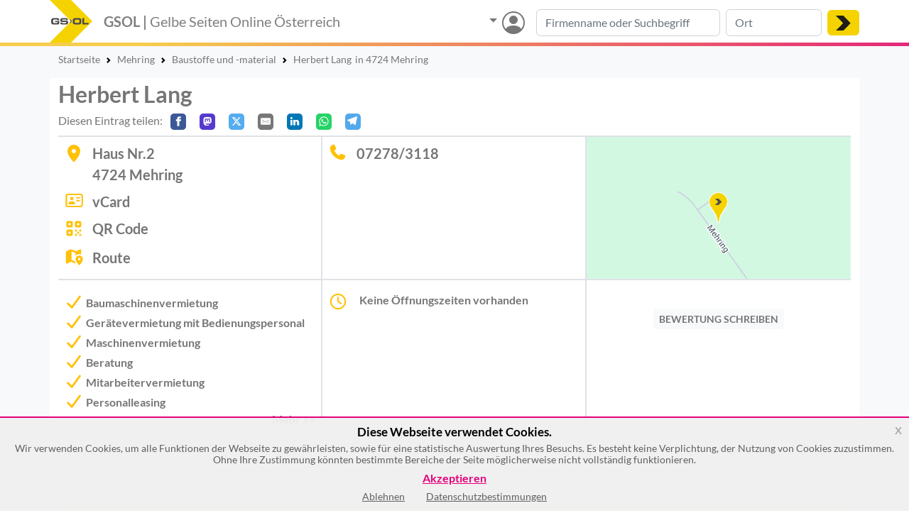

--- FILE ---
content_type: text/html; charset=UTF-8
request_url: https://gelbe-seiten-online.at/herbert-lang_vnjex
body_size: 37770
content:
    <!DOCTYPE html>
<html lang="de">
<head>
<meta charset="utf-8"><script type="text/javascript">(window.NREUM||(NREUM={})).init={privacy:{cookies_enabled:true},ajax:{deny_list:["bam.nr-data.net"]},session_trace:{sampling_rate:0.0,mode:"FIXED_RATE",enabled:true,error_sampling_rate:0.0},feature_flags:["soft_nav"]};(window.NREUM||(NREUM={})).loader_config={xpid:"VQUPWVNSChAHUlNWBAkCX10=",licenseKey:"b2cd94fce5",applicationID:"762438599",browserID:"772356841"};;/*! For license information please see nr-loader-spa-1.308.0.min.js.LICENSE.txt */
(()=>{var e,t,r={384:(e,t,r)=>{"use strict";r.d(t,{NT:()=>a,US:()=>u,Zm:()=>o,bQ:()=>d,dV:()=>c,pV:()=>l});var n=r(6154),i=r(1863),s=r(1910);const a={beacon:"bam.nr-data.net",errorBeacon:"bam.nr-data.net"};function o(){return n.gm.NREUM||(n.gm.NREUM={}),void 0===n.gm.newrelic&&(n.gm.newrelic=n.gm.NREUM),n.gm.NREUM}function c(){let e=o();return e.o||(e.o={ST:n.gm.setTimeout,SI:n.gm.setImmediate||n.gm.setInterval,CT:n.gm.clearTimeout,XHR:n.gm.XMLHttpRequest,REQ:n.gm.Request,EV:n.gm.Event,PR:n.gm.Promise,MO:n.gm.MutationObserver,FETCH:n.gm.fetch,WS:n.gm.WebSocket},(0,s.i)(...Object.values(e.o))),e}function d(e,t){let r=o();r.initializedAgents??={},t.initializedAt={ms:(0,i.t)(),date:new Date},r.initializedAgents[e]=t}function u(e,t){o()[e]=t}function l(){return function(){let e=o();const t=e.info||{};e.info={beacon:a.beacon,errorBeacon:a.errorBeacon,...t}}(),function(){let e=o();const t=e.init||{};e.init={...t}}(),c(),function(){let e=o();const t=e.loader_config||{};e.loader_config={...t}}(),o()}},782:(e,t,r)=>{"use strict";r.d(t,{T:()=>n});const n=r(860).K7.pageViewTiming},860:(e,t,r)=>{"use strict";r.d(t,{$J:()=>u,K7:()=>c,P3:()=>d,XX:()=>i,Yy:()=>o,df:()=>s,qY:()=>n,v4:()=>a});const n="events",i="jserrors",s="browser/blobs",a="rum",o="browser/logs",c={ajax:"ajax",genericEvents:"generic_events",jserrors:i,logging:"logging",metrics:"metrics",pageAction:"page_action",pageViewEvent:"page_view_event",pageViewTiming:"page_view_timing",sessionReplay:"session_replay",sessionTrace:"session_trace",softNav:"soft_navigations",spa:"spa"},d={[c.pageViewEvent]:1,[c.pageViewTiming]:2,[c.metrics]:3,[c.jserrors]:4,[c.spa]:5,[c.ajax]:6,[c.sessionTrace]:7,[c.softNav]:8,[c.sessionReplay]:9,[c.logging]:10,[c.genericEvents]:11},u={[c.pageViewEvent]:a,[c.pageViewTiming]:n,[c.ajax]:n,[c.spa]:n,[c.softNav]:n,[c.metrics]:i,[c.jserrors]:i,[c.sessionTrace]:s,[c.sessionReplay]:s,[c.logging]:o,[c.genericEvents]:"ins"}},944:(e,t,r)=>{"use strict";r.d(t,{R:()=>i});var n=r(3241);function i(e,t){"function"==typeof console.debug&&(console.debug("New Relic Warning: https://github.com/newrelic/newrelic-browser-agent/blob/main/docs/warning-codes.md#".concat(e),t),(0,n.W)({agentIdentifier:null,drained:null,type:"data",name:"warn",feature:"warn",data:{code:e,secondary:t}}))}},993:(e,t,r)=>{"use strict";r.d(t,{A$:()=>s,ET:()=>a,TZ:()=>o,p_:()=>i});var n=r(860);const i={ERROR:"ERROR",WARN:"WARN",INFO:"INFO",DEBUG:"DEBUG",TRACE:"TRACE"},s={OFF:0,ERROR:1,WARN:2,INFO:3,DEBUG:4,TRACE:5},a="log",o=n.K7.logging},1541:(e,t,r)=>{"use strict";r.d(t,{U:()=>i,f:()=>n});const n={MFE:"MFE",BA:"BA"};function i(e,t){if(2!==t?.harvestEndpointVersion)return{};const r=t.agentRef.runtime.appMetadata.agents[0].entityGuid;return e?{"source.id":e.id,"source.name":e.name,"source.type":e.type,"parent.id":e.parent?.id||r,"parent.type":e.parent?.type||n.BA}:{"entity.guid":r,appId:t.agentRef.info.applicationID}}},1687:(e,t,r)=>{"use strict";r.d(t,{Ak:()=>d,Ze:()=>h,x3:()=>u});var n=r(3241),i=r(7836),s=r(3606),a=r(860),o=r(2646);const c={};function d(e,t){const r={staged:!1,priority:a.P3[t]||0};l(e),c[e].get(t)||c[e].set(t,r)}function u(e,t){e&&c[e]&&(c[e].get(t)&&c[e].delete(t),p(e,t,!1),c[e].size&&f(e))}function l(e){if(!e)throw new Error("agentIdentifier required");c[e]||(c[e]=new Map)}function h(e="",t="feature",r=!1){if(l(e),!e||!c[e].get(t)||r)return p(e,t);c[e].get(t).staged=!0,f(e)}function f(e){const t=Array.from(c[e]);t.every(([e,t])=>t.staged)&&(t.sort((e,t)=>e[1].priority-t[1].priority),t.forEach(([t])=>{c[e].delete(t),p(e,t)}))}function p(e,t,r=!0){const a=e?i.ee.get(e):i.ee,c=s.i.handlers;if(!a.aborted&&a.backlog&&c){if((0,n.W)({agentIdentifier:e,type:"lifecycle",name:"drain",feature:t}),r){const e=a.backlog[t],r=c[t];if(r){for(let t=0;e&&t<e.length;++t)g(e[t],r);Object.entries(r).forEach(([e,t])=>{Object.values(t||{}).forEach(t=>{t[0]?.on&&t[0]?.context()instanceof o.y&&t[0].on(e,t[1])})})}}a.isolatedBacklog||delete c[t],a.backlog[t]=null,a.emit("drain-"+t,[])}}function g(e,t){var r=e[1];Object.values(t[r]||{}).forEach(t=>{var r=e[0];if(t[0]===r){var n=t[1],i=e[3],s=e[2];n.apply(i,s)}})}},1738:(e,t,r)=>{"use strict";r.d(t,{U:()=>f,Y:()=>h});var n=r(3241),i=r(9908),s=r(1863),a=r(944),o=r(5701),c=r(3969),d=r(8362),u=r(860),l=r(4261);function h(e,t,r,s){const h=s||r;!h||h[e]&&h[e]!==d.d.prototype[e]||(h[e]=function(){(0,i.p)(c.xV,["API/"+e+"/called"],void 0,u.K7.metrics,r.ee),(0,n.W)({agentIdentifier:r.agentIdentifier,drained:!!o.B?.[r.agentIdentifier],type:"data",name:"api",feature:l.Pl+e,data:{}});try{return t.apply(this,arguments)}catch(e){(0,a.R)(23,e)}})}function f(e,t,r,n,a){const o=e.info;null===r?delete o.jsAttributes[t]:o.jsAttributes[t]=r,(a||null===r)&&(0,i.p)(l.Pl+n,[(0,s.t)(),t,r],void 0,"session",e.ee)}},1741:(e,t,r)=>{"use strict";r.d(t,{W:()=>s});var n=r(944),i=r(4261);class s{#e(e,...t){if(this[e]!==s.prototype[e])return this[e](...t);(0,n.R)(35,e)}addPageAction(e,t){return this.#e(i.hG,e,t)}register(e){return this.#e(i.eY,e)}recordCustomEvent(e,t){return this.#e(i.fF,e,t)}setPageViewName(e,t){return this.#e(i.Fw,e,t)}setCustomAttribute(e,t,r){return this.#e(i.cD,e,t,r)}noticeError(e,t){return this.#e(i.o5,e,t)}setUserId(e,t=!1){return this.#e(i.Dl,e,t)}setApplicationVersion(e){return this.#e(i.nb,e)}setErrorHandler(e){return this.#e(i.bt,e)}addRelease(e,t){return this.#e(i.k6,e,t)}log(e,t){return this.#e(i.$9,e,t)}start(){return this.#e(i.d3)}finished(e){return this.#e(i.BL,e)}recordReplay(){return this.#e(i.CH)}pauseReplay(){return this.#e(i.Tb)}addToTrace(e){return this.#e(i.U2,e)}setCurrentRouteName(e){return this.#e(i.PA,e)}interaction(e){return this.#e(i.dT,e)}wrapLogger(e,t,r){return this.#e(i.Wb,e,t,r)}measure(e,t){return this.#e(i.V1,e,t)}consent(e){return this.#e(i.Pv,e)}}},1863:(e,t,r)=>{"use strict";function n(){return Math.floor(performance.now())}r.d(t,{t:()=>n})},1910:(e,t,r)=>{"use strict";r.d(t,{i:()=>s});var n=r(944);const i=new Map;function s(...e){return e.every(e=>{if(i.has(e))return i.get(e);const t="function"==typeof e?e.toString():"",r=t.includes("[native code]"),s=t.includes("nrWrapper");return r||s||(0,n.R)(64,e?.name||t),i.set(e,r),r})}},2555:(e,t,r)=>{"use strict";r.d(t,{D:()=>o,f:()=>a});var n=r(384),i=r(8122);const s={beacon:n.NT.beacon,errorBeacon:n.NT.errorBeacon,licenseKey:void 0,applicationID:void 0,sa:void 0,queueTime:void 0,applicationTime:void 0,ttGuid:void 0,user:void 0,account:void 0,product:void 0,extra:void 0,jsAttributes:{},userAttributes:void 0,atts:void 0,transactionName:void 0,tNamePlain:void 0};function a(e){try{return!!e.licenseKey&&!!e.errorBeacon&&!!e.applicationID}catch(e){return!1}}const o=e=>(0,i.a)(e,s)},2614:(e,t,r)=>{"use strict";r.d(t,{BB:()=>a,H3:()=>n,g:()=>d,iL:()=>c,tS:()=>o,uh:()=>i,wk:()=>s});const n="NRBA",i="SESSION",s=144e5,a=18e5,o={STARTED:"session-started",PAUSE:"session-pause",RESET:"session-reset",RESUME:"session-resume",UPDATE:"session-update"},c={SAME_TAB:"same-tab",CROSS_TAB:"cross-tab"},d={OFF:0,FULL:1,ERROR:2}},2646:(e,t,r)=>{"use strict";r.d(t,{y:()=>n});class n{constructor(e){this.contextId=e}}},2843:(e,t,r)=>{"use strict";r.d(t,{G:()=>s,u:()=>i});var n=r(3878);function i(e,t=!1,r,i){(0,n.DD)("visibilitychange",function(){if(t)return void("hidden"===document.visibilityState&&e());e(document.visibilityState)},r,i)}function s(e,t,r){(0,n.sp)("pagehide",e,t,r)}},3241:(e,t,r)=>{"use strict";r.d(t,{W:()=>s});var n=r(6154);const i="newrelic";function s(e={}){try{n.gm.dispatchEvent(new CustomEvent(i,{detail:e}))}catch(e){}}},3304:(e,t,r)=>{"use strict";r.d(t,{A:()=>s});var n=r(7836);const i=()=>{const e=new WeakSet;return(t,r)=>{if("object"==typeof r&&null!==r){if(e.has(r))return;e.add(r)}return r}};function s(e){try{return JSON.stringify(e,i())??""}catch(e){try{n.ee.emit("internal-error",[e])}catch(e){}return""}}},3333:(e,t,r)=>{"use strict";r.d(t,{$v:()=>u,TZ:()=>n,Xh:()=>c,Zp:()=>i,kd:()=>d,mq:()=>o,nf:()=>a,qN:()=>s});const n=r(860).K7.genericEvents,i=["auxclick","click","copy","keydown","paste","scrollend"],s=["focus","blur"],a=4,o=1e3,c=2e3,d=["PageAction","UserAction","BrowserPerformance"],u={RESOURCES:"experimental.resources",REGISTER:"register"}},3434:(e,t,r)=>{"use strict";r.d(t,{Jt:()=>s,YM:()=>d});var n=r(7836),i=r(5607);const s="nr@original:".concat(i.W),a=50;var o=Object.prototype.hasOwnProperty,c=!1;function d(e,t){return e||(e=n.ee),r.inPlace=function(e,t,n,i,s){n||(n="");const a="-"===n.charAt(0);for(let o=0;o<t.length;o++){const c=t[o],d=e[c];l(d)||(e[c]=r(d,a?c+n:n,i,c,s))}},r.flag=s,r;function r(t,r,n,c,d){return l(t)?t:(r||(r=""),nrWrapper[s]=t,function(e,t,r){if(Object.defineProperty&&Object.keys)try{return Object.keys(e).forEach(function(r){Object.defineProperty(t,r,{get:function(){return e[r]},set:function(t){return e[r]=t,t}})}),t}catch(e){u([e],r)}for(var n in e)o.call(e,n)&&(t[n]=e[n])}(t,nrWrapper,e),nrWrapper);function nrWrapper(){var s,o,l,h;let f;try{o=this,s=[...arguments],l="function"==typeof n?n(s,o):n||{}}catch(t){u([t,"",[s,o,c],l],e)}i(r+"start",[s,o,c],l,d);const p=performance.now();let g;try{return h=t.apply(o,s),g=performance.now(),h}catch(e){throw g=performance.now(),i(r+"err",[s,o,e],l,d),f=e,f}finally{const e=g-p,t={start:p,end:g,duration:e,isLongTask:e>=a,methodName:c,thrownError:f};t.isLongTask&&i("long-task",[t,o],l,d),i(r+"end",[s,o,h],l,d)}}}function i(r,n,i,s){if(!c||t){var a=c;c=!0;try{e.emit(r,n,i,t,s)}catch(t){u([t,r,n,i],e)}c=a}}}function u(e,t){t||(t=n.ee);try{t.emit("internal-error",e)}catch(e){}}function l(e){return!(e&&"function"==typeof e&&e.apply&&!e[s])}},3606:(e,t,r)=>{"use strict";r.d(t,{i:()=>s});var n=r(9908);s.on=a;var i=s.handlers={};function s(e,t,r,s){a(s||n.d,i,e,t,r)}function a(e,t,r,i,s){s||(s="feature"),e||(e=n.d);var a=t[s]=t[s]||{};(a[r]=a[r]||[]).push([e,i])}},3738:(e,t,r)=>{"use strict";r.d(t,{He:()=>i,Kp:()=>o,Lc:()=>d,Rz:()=>u,TZ:()=>n,bD:()=>s,d3:()=>a,jx:()=>l,sl:()=>h,uP:()=>c});const n=r(860).K7.sessionTrace,i="bstResource",s="resource",a="-start",o="-end",c="fn"+a,d="fn"+o,u="pushState",l=1e3,h=3e4},3785:(e,t,r)=>{"use strict";r.d(t,{R:()=>c,b:()=>d});var n=r(9908),i=r(1863),s=r(860),a=r(3969),o=r(993);function c(e,t,r={},c=o.p_.INFO,d=!0,u,l=(0,i.t)()){(0,n.p)(a.xV,["API/logging/".concat(c.toLowerCase(),"/called")],void 0,s.K7.metrics,e),(0,n.p)(o.ET,[l,t,r,c,d,u],void 0,s.K7.logging,e)}function d(e){return"string"==typeof e&&Object.values(o.p_).some(t=>t===e.toUpperCase().trim())}},3878:(e,t,r)=>{"use strict";function n(e,t){return{capture:e,passive:!1,signal:t}}function i(e,t,r=!1,i){window.addEventListener(e,t,n(r,i))}function s(e,t,r=!1,i){document.addEventListener(e,t,n(r,i))}r.d(t,{DD:()=>s,jT:()=>n,sp:()=>i})},3962:(e,t,r)=>{"use strict";r.d(t,{AM:()=>a,O2:()=>l,OV:()=>s,Qu:()=>h,TZ:()=>c,ih:()=>f,pP:()=>o,t1:()=>u,tC:()=>i,wD:()=>d});var n=r(860);const i=["click","keydown","submit"],s="popstate",a="api",o="initialPageLoad",c=n.K7.softNav,d=5e3,u=500,l={INITIAL_PAGE_LOAD:"",ROUTE_CHANGE:1,UNSPECIFIED:2},h={INTERACTION:1,AJAX:2,CUSTOM_END:3,CUSTOM_TRACER:4},f={IP:"in progress",PF:"pending finish",FIN:"finished",CAN:"cancelled"}},3969:(e,t,r)=>{"use strict";r.d(t,{TZ:()=>n,XG:()=>o,rs:()=>i,xV:()=>a,z_:()=>s});const n=r(860).K7.metrics,i="sm",s="cm",a="storeSupportabilityMetrics",o="storeEventMetrics"},4234:(e,t,r)=>{"use strict";r.d(t,{W:()=>s});var n=r(7836),i=r(1687);class s{constructor(e,t){this.agentIdentifier=e,this.ee=n.ee.get(e),this.featureName=t,this.blocked=!1}deregisterDrain(){(0,i.x3)(this.agentIdentifier,this.featureName)}}},4261:(e,t,r)=>{"use strict";r.d(t,{$9:()=>u,BL:()=>c,CH:()=>p,Dl:()=>R,Fw:()=>w,PA:()=>v,Pl:()=>n,Pv:()=>A,Tb:()=>h,U2:()=>a,V1:()=>E,Wb:()=>T,bt:()=>y,cD:()=>b,d3:()=>x,dT:()=>d,eY:()=>g,fF:()=>f,hG:()=>s,hw:()=>i,k6:()=>o,nb:()=>m,o5:()=>l});const n="api-",i=n+"ixn-",s="addPageAction",a="addToTrace",o="addRelease",c="finished",d="interaction",u="log",l="noticeError",h="pauseReplay",f="recordCustomEvent",p="recordReplay",g="register",m="setApplicationVersion",v="setCurrentRouteName",b="setCustomAttribute",y="setErrorHandler",w="setPageViewName",R="setUserId",x="start",T="wrapLogger",E="measure",A="consent"},5205:(e,t,r)=>{"use strict";r.d(t,{j:()=>S});var n=r(384),i=r(1741);var s=r(2555),a=r(3333);const o=e=>{if(!e||"string"!=typeof e)return!1;try{document.createDocumentFragment().querySelector(e)}catch{return!1}return!0};var c=r(2614),d=r(944),u=r(8122);const l="[data-nr-mask]",h=e=>(0,u.a)(e,(()=>{const e={feature_flags:[],experimental:{allow_registered_children:!1,resources:!1},mask_selector:"*",block_selector:"[data-nr-block]",mask_input_options:{color:!1,date:!1,"datetime-local":!1,email:!1,month:!1,number:!1,range:!1,search:!1,tel:!1,text:!1,time:!1,url:!1,week:!1,textarea:!1,select:!1,password:!0}};return{ajax:{deny_list:void 0,block_internal:!0,enabled:!0,autoStart:!0},api:{get allow_registered_children(){return e.feature_flags.includes(a.$v.REGISTER)||e.experimental.allow_registered_children},set allow_registered_children(t){e.experimental.allow_registered_children=t},duplicate_registered_data:!1},browser_consent_mode:{enabled:!1},distributed_tracing:{enabled:void 0,exclude_newrelic_header:void 0,cors_use_newrelic_header:void 0,cors_use_tracecontext_headers:void 0,allowed_origins:void 0},get feature_flags(){return e.feature_flags},set feature_flags(t){e.feature_flags=t},generic_events:{enabled:!0,autoStart:!0},harvest:{interval:30},jserrors:{enabled:!0,autoStart:!0},logging:{enabled:!0,autoStart:!0},metrics:{enabled:!0,autoStart:!0},obfuscate:void 0,page_action:{enabled:!0},page_view_event:{enabled:!0,autoStart:!0},page_view_timing:{enabled:!0,autoStart:!0},performance:{capture_marks:!1,capture_measures:!1,capture_detail:!0,resources:{get enabled(){return e.feature_flags.includes(a.$v.RESOURCES)||e.experimental.resources},set enabled(t){e.experimental.resources=t},asset_types:[],first_party_domains:[],ignore_newrelic:!0}},privacy:{cookies_enabled:!0},proxy:{assets:void 0,beacon:void 0},session:{expiresMs:c.wk,inactiveMs:c.BB},session_replay:{autoStart:!0,enabled:!1,preload:!1,sampling_rate:10,error_sampling_rate:100,collect_fonts:!1,inline_images:!1,fix_stylesheets:!0,mask_all_inputs:!0,get mask_text_selector(){return e.mask_selector},set mask_text_selector(t){o(t)?e.mask_selector="".concat(t,",").concat(l):""===t||null===t?e.mask_selector=l:(0,d.R)(5,t)},get block_class(){return"nr-block"},get ignore_class(){return"nr-ignore"},get mask_text_class(){return"nr-mask"},get block_selector(){return e.block_selector},set block_selector(t){o(t)?e.block_selector+=",".concat(t):""!==t&&(0,d.R)(6,t)},get mask_input_options(){return e.mask_input_options},set mask_input_options(t){t&&"object"==typeof t?e.mask_input_options={...t,password:!0}:(0,d.R)(7,t)}},session_trace:{enabled:!0,autoStart:!0},soft_navigations:{enabled:!0,autoStart:!0},spa:{enabled:!0,autoStart:!0},ssl:void 0,user_actions:{enabled:!0,elementAttributes:["id","className","tagName","type"]}}})());var f=r(6154),p=r(9324);let g=0;const m={buildEnv:p.F3,distMethod:p.Xs,version:p.xv,originTime:f.WN},v={consented:!1},b={appMetadata:{},get consented(){return this.session?.state?.consent||v.consented},set consented(e){v.consented=e},customTransaction:void 0,denyList:void 0,disabled:!1,harvester:void 0,isolatedBacklog:!1,isRecording:!1,loaderType:void 0,maxBytes:3e4,obfuscator:void 0,onerror:void 0,ptid:void 0,releaseIds:{},session:void 0,timeKeeper:void 0,registeredEntities:[],jsAttributesMetadata:{bytes:0},get harvestCount(){return++g}},y=e=>{const t=(0,u.a)(e,b),r=Object.keys(m).reduce((e,t)=>(e[t]={value:m[t],writable:!1,configurable:!0,enumerable:!0},e),{});return Object.defineProperties(t,r)};var w=r(5701);const R=e=>{const t=e.startsWith("http");e+="/",r.p=t?e:"https://"+e};var x=r(7836),T=r(3241);const E={accountID:void 0,trustKey:void 0,agentID:void 0,licenseKey:void 0,applicationID:void 0,xpid:void 0},A=e=>(0,u.a)(e,E),_=new Set;function S(e,t={},r,a){let{init:o,info:c,loader_config:d,runtime:u={},exposed:l=!0}=t;if(!c){const e=(0,n.pV)();o=e.init,c=e.info,d=e.loader_config}e.init=h(o||{}),e.loader_config=A(d||{}),c.jsAttributes??={},f.bv&&(c.jsAttributes.isWorker=!0),e.info=(0,s.D)(c);const p=e.init,g=[c.beacon,c.errorBeacon];_.has(e.agentIdentifier)||(p.proxy.assets&&(R(p.proxy.assets),g.push(p.proxy.assets)),p.proxy.beacon&&g.push(p.proxy.beacon),e.beacons=[...g],function(e){const t=(0,n.pV)();Object.getOwnPropertyNames(i.W.prototype).forEach(r=>{const n=i.W.prototype[r];if("function"!=typeof n||"constructor"===n)return;let s=t[r];e[r]&&!1!==e.exposed&&"micro-agent"!==e.runtime?.loaderType&&(t[r]=(...t)=>{const n=e[r](...t);return s?s(...t):n})})}(e),(0,n.US)("activatedFeatures",w.B)),u.denyList=[...p.ajax.deny_list||[],...p.ajax.block_internal?g:[]],u.ptid=e.agentIdentifier,u.loaderType=r,e.runtime=y(u),_.has(e.agentIdentifier)||(e.ee=x.ee.get(e.agentIdentifier),e.exposed=l,(0,T.W)({agentIdentifier:e.agentIdentifier,drained:!!w.B?.[e.agentIdentifier],type:"lifecycle",name:"initialize",feature:void 0,data:e.config})),_.add(e.agentIdentifier)}},5270:(e,t,r)=>{"use strict";r.d(t,{Aw:()=>a,SR:()=>s,rF:()=>o});var n=r(384),i=r(7767);function s(e){return!!(0,n.dV)().o.MO&&(0,i.V)(e)&&!0===e?.session_trace.enabled}function a(e){return!0===e?.session_replay.preload&&s(e)}function o(e,t){try{if("string"==typeof t?.type){if("password"===t.type.toLowerCase())return"*".repeat(e?.length||0);if(void 0!==t?.dataset?.nrUnmask||t?.classList?.contains("nr-unmask"))return e}}catch(e){}return"string"==typeof e?e.replace(/[\S]/g,"*"):"*".repeat(e?.length||0)}},5289:(e,t,r)=>{"use strict";r.d(t,{GG:()=>a,Qr:()=>c,sB:()=>o});var n=r(3878),i=r(6389);function s(){return"undefined"==typeof document||"complete"===document.readyState}function a(e,t){if(s())return e();const r=(0,i.J)(e),a=setInterval(()=>{s()&&(clearInterval(a),r())},500);(0,n.sp)("load",r,t)}function o(e){if(s())return e();(0,n.DD)("DOMContentLoaded",e)}function c(e){if(s())return e();(0,n.sp)("popstate",e)}},5607:(e,t,r)=>{"use strict";r.d(t,{W:()=>n});const n=(0,r(9566).bz)()},5701:(e,t,r)=>{"use strict";r.d(t,{B:()=>s,t:()=>a});var n=r(3241);const i=new Set,s={};function a(e,t){const r=t.agentIdentifier;s[r]??={},e&&"object"==typeof e&&(i.has(r)||(t.ee.emit("rumresp",[e]),s[r]=e,i.add(r),(0,n.W)({agentIdentifier:r,loaded:!0,drained:!0,type:"lifecycle",name:"load",feature:void 0,data:e})))}},6154:(e,t,r)=>{"use strict";r.d(t,{OF:()=>d,RI:()=>i,WN:()=>h,bv:()=>s,eN:()=>f,gm:()=>a,lR:()=>l,m:()=>c,mw:()=>o,sb:()=>u});var n=r(1863);const i="undefined"!=typeof window&&!!window.document,s="undefined"!=typeof WorkerGlobalScope&&("undefined"!=typeof self&&self instanceof WorkerGlobalScope&&self.navigator instanceof WorkerNavigator||"undefined"!=typeof globalThis&&globalThis instanceof WorkerGlobalScope&&globalThis.navigator instanceof WorkerNavigator),a=i?window:"undefined"!=typeof WorkerGlobalScope&&("undefined"!=typeof self&&self instanceof WorkerGlobalScope&&self||"undefined"!=typeof globalThis&&globalThis instanceof WorkerGlobalScope&&globalThis),o=Boolean("hidden"===a?.document?.visibilityState),c=""+a?.location,d=/iPad|iPhone|iPod/.test(a.navigator?.userAgent),u=d&&"undefined"==typeof SharedWorker,l=(()=>{const e=a.navigator?.userAgent?.match(/Firefox[/\s](\d+\.\d+)/);return Array.isArray(e)&&e.length>=2?+e[1]:0})(),h=Date.now()-(0,n.t)(),f=()=>"undefined"!=typeof PerformanceNavigationTiming&&a?.performance?.getEntriesByType("navigation")?.[0]?.responseStart},6344:(e,t,r)=>{"use strict";r.d(t,{BB:()=>u,Qb:()=>l,TZ:()=>i,Ug:()=>a,Vh:()=>s,_s:()=>o,bc:()=>d,yP:()=>c});var n=r(2614);const i=r(860).K7.sessionReplay,s="errorDuringReplay",a=.12,o={DomContentLoaded:0,Load:1,FullSnapshot:2,IncrementalSnapshot:3,Meta:4,Custom:5},c={[n.g.ERROR]:15e3,[n.g.FULL]:3e5,[n.g.OFF]:0},d={RESET:{message:"Session was reset",sm:"Reset"},IMPORT:{message:"Recorder failed to import",sm:"Import"},TOO_MANY:{message:"429: Too Many Requests",sm:"Too-Many"},TOO_BIG:{message:"Payload was too large",sm:"Too-Big"},CROSS_TAB:{message:"Session Entity was set to OFF on another tab",sm:"Cross-Tab"},ENTITLEMENTS:{message:"Session Replay is not allowed and will not be started",sm:"Entitlement"}},u=5e3,l={API:"api",RESUME:"resume",SWITCH_TO_FULL:"switchToFull",INITIALIZE:"initialize",PRELOAD:"preload"}},6389:(e,t,r)=>{"use strict";function n(e,t=500,r={}){const n=r?.leading||!1;let i;return(...r)=>{n&&void 0===i&&(e.apply(this,r),i=setTimeout(()=>{i=clearTimeout(i)},t)),n||(clearTimeout(i),i=setTimeout(()=>{e.apply(this,r)},t))}}function i(e){let t=!1;return(...r)=>{t||(t=!0,e.apply(this,r))}}r.d(t,{J:()=>i,s:()=>n})},6630:(e,t,r)=>{"use strict";r.d(t,{T:()=>n});const n=r(860).K7.pageViewEvent},6774:(e,t,r)=>{"use strict";r.d(t,{T:()=>n});const n=r(860).K7.jserrors},7295:(e,t,r)=>{"use strict";r.d(t,{Xv:()=>a,gX:()=>i,iW:()=>s});var n=[];function i(e){if(!e||s(e))return!1;if(0===n.length)return!0;if("*"===n[0].hostname)return!1;for(var t=0;t<n.length;t++){var r=n[t];if(r.hostname.test(e.hostname)&&r.pathname.test(e.pathname))return!1}return!0}function s(e){return void 0===e.hostname}function a(e){if(n=[],e&&e.length)for(var t=0;t<e.length;t++){let r=e[t];if(!r)continue;if("*"===r)return void(n=[{hostname:"*"}]);0===r.indexOf("http://")?r=r.substring(7):0===r.indexOf("https://")&&(r=r.substring(8));const i=r.indexOf("/");let s,a;i>0?(s=r.substring(0,i),a=r.substring(i)):(s=r,a="*");let[c]=s.split(":");n.push({hostname:o(c),pathname:o(a,!0)})}}function o(e,t=!1){const r=e.replace(/[.+?^${}()|[\]\\]/g,e=>"\\"+e).replace(/\*/g,".*?");return new RegExp((t?"^":"")+r+"$")}},7485:(e,t,r)=>{"use strict";r.d(t,{D:()=>i});var n=r(6154);function i(e){if(0===(e||"").indexOf("data:"))return{protocol:"data"};try{const t=new URL(e,location.href),r={port:t.port,hostname:t.hostname,pathname:t.pathname,search:t.search,protocol:t.protocol.slice(0,t.protocol.indexOf(":")),sameOrigin:t.protocol===n.gm?.location?.protocol&&t.host===n.gm?.location?.host};return r.port&&""!==r.port||("http:"===t.protocol&&(r.port="80"),"https:"===t.protocol&&(r.port="443")),r.pathname&&""!==r.pathname?r.pathname.startsWith("/")||(r.pathname="/".concat(r.pathname)):r.pathname="/",r}catch(e){return{}}}},7699:(e,t,r)=>{"use strict";r.d(t,{It:()=>s,KC:()=>o,No:()=>i,qh:()=>a});var n=r(860);const i=16e3,s=1e6,a="SESSION_ERROR",o={[n.K7.logging]:!0,[n.K7.genericEvents]:!1,[n.K7.jserrors]:!1,[n.K7.ajax]:!1}},7767:(e,t,r)=>{"use strict";r.d(t,{V:()=>i});var n=r(6154);const i=e=>n.RI&&!0===e?.privacy.cookies_enabled},7836:(e,t,r)=>{"use strict";r.d(t,{P:()=>o,ee:()=>c});var n=r(384),i=r(8990),s=r(2646),a=r(5607);const o="nr@context:".concat(a.W),c=function e(t,r){var n={},a={},u={},l=!1;try{l=16===r.length&&d.initializedAgents?.[r]?.runtime.isolatedBacklog}catch(e){}var h={on:p,addEventListener:p,removeEventListener:function(e,t){var r=n[e];if(!r)return;for(var i=0;i<r.length;i++)r[i]===t&&r.splice(i,1)},emit:function(e,r,n,i,s){!1!==s&&(s=!0);if(c.aborted&&!i)return;t&&s&&t.emit(e,r,n);var o=f(n);g(e).forEach(e=>{e.apply(o,r)});var d=v()[a[e]];d&&d.push([h,e,r,o]);return o},get:m,listeners:g,context:f,buffer:function(e,t){const r=v();if(t=t||"feature",h.aborted)return;Object.entries(e||{}).forEach(([e,n])=>{a[n]=t,t in r||(r[t]=[])})},abort:function(){h._aborted=!0,Object.keys(h.backlog).forEach(e=>{delete h.backlog[e]})},isBuffering:function(e){return!!v()[a[e]]},debugId:r,backlog:l?{}:t&&"object"==typeof t.backlog?t.backlog:{},isolatedBacklog:l};return Object.defineProperty(h,"aborted",{get:()=>{let e=h._aborted||!1;return e||(t&&(e=t.aborted),e)}}),h;function f(e){return e&&e instanceof s.y?e:e?(0,i.I)(e,o,()=>new s.y(o)):new s.y(o)}function p(e,t){n[e]=g(e).concat(t)}function g(e){return n[e]||[]}function m(t){return u[t]=u[t]||e(h,t)}function v(){return h.backlog}}(void 0,"globalEE"),d=(0,n.Zm)();d.ee||(d.ee=c)},8122:(e,t,r)=>{"use strict";r.d(t,{a:()=>i});var n=r(944);function i(e,t){try{if(!e||"object"!=typeof e)return(0,n.R)(3);if(!t||"object"!=typeof t)return(0,n.R)(4);const r=Object.create(Object.getPrototypeOf(t),Object.getOwnPropertyDescriptors(t)),s=0===Object.keys(r).length?e:r;for(let a in s)if(void 0!==e[a])try{if(null===e[a]){r[a]=null;continue}Array.isArray(e[a])&&Array.isArray(t[a])?r[a]=Array.from(new Set([...e[a],...t[a]])):"object"==typeof e[a]&&"object"==typeof t[a]?r[a]=i(e[a],t[a]):r[a]=e[a]}catch(e){r[a]||(0,n.R)(1,e)}return r}catch(e){(0,n.R)(2,e)}}},8139:(e,t,r)=>{"use strict";r.d(t,{u:()=>h});var n=r(7836),i=r(3434),s=r(8990),a=r(6154);const o={},c=a.gm.XMLHttpRequest,d="addEventListener",u="removeEventListener",l="nr@wrapped:".concat(n.P);function h(e){var t=function(e){return(e||n.ee).get("events")}(e);if(o[t.debugId]++)return t;o[t.debugId]=1;var r=(0,i.YM)(t,!0);function h(e){r.inPlace(e,[d,u],"-",p)}function p(e,t){return e[1]}return"getPrototypeOf"in Object&&(a.RI&&f(document,h),c&&f(c.prototype,h),f(a.gm,h)),t.on(d+"-start",function(e,t){var n=e[1];if(null!==n&&("function"==typeof n||"object"==typeof n)&&"newrelic"!==e[0]){var i=(0,s.I)(n,l,function(){var e={object:function(){if("function"!=typeof n.handleEvent)return;return n.handleEvent.apply(n,arguments)},function:n}[typeof n];return e?r(e,"fn-",null,e.name||"anonymous"):n});this.wrapped=e[1]=i}}),t.on(u+"-start",function(e){e[1]=this.wrapped||e[1]}),t}function f(e,t,...r){let n=e;for(;"object"==typeof n&&!Object.prototype.hasOwnProperty.call(n,d);)n=Object.getPrototypeOf(n);n&&t(n,...r)}},8362:(e,t,r)=>{"use strict";r.d(t,{d:()=>s});var n=r(9566),i=r(1741);class s extends i.W{agentIdentifier=(0,n.LA)(16)}},8374:(e,t,r)=>{r.nc=(()=>{try{return document?.currentScript?.nonce}catch(e){}return""})()},8990:(e,t,r)=>{"use strict";r.d(t,{I:()=>i});var n=Object.prototype.hasOwnProperty;function i(e,t,r){if(n.call(e,t))return e[t];var i=r();if(Object.defineProperty&&Object.keys)try{return Object.defineProperty(e,t,{value:i,writable:!0,enumerable:!1}),i}catch(e){}return e[t]=i,i}},9119:(e,t,r)=>{"use strict";r.d(t,{L:()=>s});var n=/([^?#]*)[^#]*(#[^?]*|$).*/,i=/([^?#]*)().*/;function s(e,t){return e?e.replace(t?n:i,"$1$2"):e}},9300:(e,t,r)=>{"use strict";r.d(t,{T:()=>n});const n=r(860).K7.ajax},9324:(e,t,r)=>{"use strict";r.d(t,{AJ:()=>a,F3:()=>i,Xs:()=>s,Yq:()=>o,xv:()=>n});const n="1.308.0",i="PROD",s="CDN",a="@newrelic/rrweb",o="1.0.1"},9566:(e,t,r)=>{"use strict";r.d(t,{LA:()=>o,ZF:()=>c,bz:()=>a,el:()=>d});var n=r(6154);const i="xxxxxxxx-xxxx-4xxx-yxxx-xxxxxxxxxxxx";function s(e,t){return e?15&e[t]:16*Math.random()|0}function a(){const e=n.gm?.crypto||n.gm?.msCrypto;let t,r=0;return e&&e.getRandomValues&&(t=e.getRandomValues(new Uint8Array(30))),i.split("").map(e=>"x"===e?s(t,r++).toString(16):"y"===e?(3&s()|8).toString(16):e).join("")}function o(e){const t=n.gm?.crypto||n.gm?.msCrypto;let r,i=0;t&&t.getRandomValues&&(r=t.getRandomValues(new Uint8Array(e)));const a=[];for(var o=0;o<e;o++)a.push(s(r,i++).toString(16));return a.join("")}function c(){return o(16)}function d(){return o(32)}},9908:(e,t,r)=>{"use strict";r.d(t,{d:()=>n,p:()=>i});var n=r(7836).ee.get("handle");function i(e,t,r,i,s){s?(s.buffer([e],i),s.emit(e,t,r)):(n.buffer([e],i),n.emit(e,t,r))}}},n={};function i(e){var t=n[e];if(void 0!==t)return t.exports;var s=n[e]={exports:{}};return r[e](s,s.exports,i),s.exports}i.m=r,i.d=(e,t)=>{for(var r in t)i.o(t,r)&&!i.o(e,r)&&Object.defineProperty(e,r,{enumerable:!0,get:t[r]})},i.f={},i.e=e=>Promise.all(Object.keys(i.f).reduce((t,r)=>(i.f[r](e,t),t),[])),i.u=e=>({212:"nr-spa-compressor",249:"nr-spa-recorder",478:"nr-spa"}[e]+"-1.308.0.min.js"),i.o=(e,t)=>Object.prototype.hasOwnProperty.call(e,t),e={},t="NRBA-1.308.0.PROD:",i.l=(r,n,s,a)=>{if(e[r])e[r].push(n);else{var o,c;if(void 0!==s)for(var d=document.getElementsByTagName("script"),u=0;u<d.length;u++){var l=d[u];if(l.getAttribute("src")==r||l.getAttribute("data-webpack")==t+s){o=l;break}}if(!o){c=!0;var h={478:"sha512-RSfSVnmHk59T/uIPbdSE0LPeqcEdF4/+XhfJdBuccH5rYMOEZDhFdtnh6X6nJk7hGpzHd9Ujhsy7lZEz/ORYCQ==",249:"sha512-ehJXhmntm85NSqW4MkhfQqmeKFulra3klDyY0OPDUE+sQ3GokHlPh1pmAzuNy//3j4ac6lzIbmXLvGQBMYmrkg==",212:"sha512-B9h4CR46ndKRgMBcK+j67uSR2RCnJfGefU+A7FrgR/k42ovXy5x/MAVFiSvFxuVeEk/pNLgvYGMp1cBSK/G6Fg=="};(o=document.createElement("script")).charset="utf-8",i.nc&&o.setAttribute("nonce",i.nc),o.setAttribute("data-webpack",t+s),o.src=r,0!==o.src.indexOf(window.location.origin+"/")&&(o.crossOrigin="anonymous"),h[a]&&(o.integrity=h[a])}e[r]=[n];var f=(t,n)=>{o.onerror=o.onload=null,clearTimeout(p);var i=e[r];if(delete e[r],o.parentNode&&o.parentNode.removeChild(o),i&&i.forEach(e=>e(n)),t)return t(n)},p=setTimeout(f.bind(null,void 0,{type:"timeout",target:o}),12e4);o.onerror=f.bind(null,o.onerror),o.onload=f.bind(null,o.onload),c&&document.head.appendChild(o)}},i.r=e=>{"undefined"!=typeof Symbol&&Symbol.toStringTag&&Object.defineProperty(e,Symbol.toStringTag,{value:"Module"}),Object.defineProperty(e,"__esModule",{value:!0})},i.p="https://js-agent.newrelic.com/",(()=>{var e={38:0,788:0};i.f.j=(t,r)=>{var n=i.o(e,t)?e[t]:void 0;if(0!==n)if(n)r.push(n[2]);else{var s=new Promise((r,i)=>n=e[t]=[r,i]);r.push(n[2]=s);var a=i.p+i.u(t),o=new Error;i.l(a,r=>{if(i.o(e,t)&&(0!==(n=e[t])&&(e[t]=void 0),n)){var s=r&&("load"===r.type?"missing":r.type),a=r&&r.target&&r.target.src;o.message="Loading chunk "+t+" failed: ("+s+": "+a+")",o.name="ChunkLoadError",o.type=s,o.request=a,n[1](o)}},"chunk-"+t,t)}};var t=(t,r)=>{var n,s,[a,o,c]=r,d=0;if(a.some(t=>0!==e[t])){for(n in o)i.o(o,n)&&(i.m[n]=o[n]);if(c)c(i)}for(t&&t(r);d<a.length;d++)s=a[d],i.o(e,s)&&e[s]&&e[s][0](),e[s]=0},r=self["webpackChunk:NRBA-1.308.0.PROD"]=self["webpackChunk:NRBA-1.308.0.PROD"]||[];r.forEach(t.bind(null,0)),r.push=t.bind(null,r.push.bind(r))})(),(()=>{"use strict";i(8374);var e=i(8362),t=i(860);const r=Object.values(t.K7);var n=i(5205);var s=i(9908),a=i(1863),o=i(4261),c=i(1738);var d=i(1687),u=i(4234),l=i(5289),h=i(6154),f=i(944),p=i(5270),g=i(7767),m=i(6389),v=i(7699);class b extends u.W{constructor(e,t){super(e.agentIdentifier,t),this.agentRef=e,this.abortHandler=void 0,this.featAggregate=void 0,this.loadedSuccessfully=void 0,this.onAggregateImported=new Promise(e=>{this.loadedSuccessfully=e}),this.deferred=Promise.resolve(),!1===e.init[this.featureName].autoStart?this.deferred=new Promise((t,r)=>{this.ee.on("manual-start-all",(0,m.J)(()=>{(0,d.Ak)(e.agentIdentifier,this.featureName),t()}))}):(0,d.Ak)(e.agentIdentifier,t)}importAggregator(e,t,r={}){if(this.featAggregate)return;const n=async()=>{let n;await this.deferred;try{if((0,g.V)(e.init)){const{setupAgentSession:t}=await i.e(478).then(i.bind(i,8766));n=t(e)}}catch(e){(0,f.R)(20,e),this.ee.emit("internal-error",[e]),(0,s.p)(v.qh,[e],void 0,this.featureName,this.ee)}try{if(!this.#t(this.featureName,n,e.init))return(0,d.Ze)(this.agentIdentifier,this.featureName),void this.loadedSuccessfully(!1);const{Aggregate:i}=await t();this.featAggregate=new i(e,r),e.runtime.harvester.initializedAggregates.push(this.featAggregate),this.loadedSuccessfully(!0)}catch(e){(0,f.R)(34,e),this.abortHandler?.(),(0,d.Ze)(this.agentIdentifier,this.featureName,!0),this.loadedSuccessfully(!1),this.ee&&this.ee.abort()}};h.RI?(0,l.GG)(()=>n(),!0):n()}#t(e,r,n){if(this.blocked)return!1;switch(e){case t.K7.sessionReplay:return(0,p.SR)(n)&&!!r;case t.K7.sessionTrace:return!!r;default:return!0}}}var y=i(6630),w=i(2614),R=i(3241);class x extends b{static featureName=y.T;constructor(e){var t;super(e,y.T),this.setupInspectionEvents(e.agentIdentifier),t=e,(0,c.Y)(o.Fw,function(e,r){"string"==typeof e&&("/"!==e.charAt(0)&&(e="/"+e),t.runtime.customTransaction=(r||"http://custom.transaction")+e,(0,s.p)(o.Pl+o.Fw,[(0,a.t)()],void 0,void 0,t.ee))},t),this.importAggregator(e,()=>i.e(478).then(i.bind(i,2467)))}setupInspectionEvents(e){const t=(t,r)=>{t&&(0,R.W)({agentIdentifier:e,timeStamp:t.timeStamp,loaded:"complete"===t.target.readyState,type:"window",name:r,data:t.target.location+""})};(0,l.sB)(e=>{t(e,"DOMContentLoaded")}),(0,l.GG)(e=>{t(e,"load")}),(0,l.Qr)(e=>{t(e,"navigate")}),this.ee.on(w.tS.UPDATE,(t,r)=>{(0,R.W)({agentIdentifier:e,type:"lifecycle",name:"session",data:r})})}}var T=i(384);class E extends e.d{constructor(e){var t;(super(),h.gm)?(this.features={},(0,T.bQ)(this.agentIdentifier,this),this.desiredFeatures=new Set(e.features||[]),this.desiredFeatures.add(x),(0,n.j)(this,e,e.loaderType||"agent"),t=this,(0,c.Y)(o.cD,function(e,r,n=!1){if("string"==typeof e){if(["string","number","boolean"].includes(typeof r)||null===r)return(0,c.U)(t,e,r,o.cD,n);(0,f.R)(40,typeof r)}else(0,f.R)(39,typeof e)},t),function(e){(0,c.Y)(o.Dl,function(t,r=!1){if("string"!=typeof t&&null!==t)return void(0,f.R)(41,typeof t);const n=e.info.jsAttributes["enduser.id"];r&&null!=n&&n!==t?(0,s.p)(o.Pl+"setUserIdAndResetSession",[t],void 0,"session",e.ee):(0,c.U)(e,"enduser.id",t,o.Dl,!0)},e)}(this),function(e){(0,c.Y)(o.nb,function(t){if("string"==typeof t||null===t)return(0,c.U)(e,"application.version",t,o.nb,!1);(0,f.R)(42,typeof t)},e)}(this),function(e){(0,c.Y)(o.d3,function(){e.ee.emit("manual-start-all")},e)}(this),function(e){(0,c.Y)(o.Pv,function(t=!0){if("boolean"==typeof t){if((0,s.p)(o.Pl+o.Pv,[t],void 0,"session",e.ee),e.runtime.consented=t,t){const t=e.features.page_view_event;t.onAggregateImported.then(e=>{const r=t.featAggregate;e&&!r.sentRum&&r.sendRum()})}}else(0,f.R)(65,typeof t)},e)}(this),this.run()):(0,f.R)(21)}get config(){return{info:this.info,init:this.init,loader_config:this.loader_config,runtime:this.runtime}}get api(){return this}run(){try{const e=function(e){const t={};return r.forEach(r=>{t[r]=!!e[r]?.enabled}),t}(this.init),n=[...this.desiredFeatures];n.sort((e,r)=>t.P3[e.featureName]-t.P3[r.featureName]),n.forEach(r=>{if(!e[r.featureName]&&r.featureName!==t.K7.pageViewEvent)return;if(r.featureName===t.K7.spa)return void(0,f.R)(67);const n=function(e){switch(e){case t.K7.ajax:return[t.K7.jserrors];case t.K7.sessionTrace:return[t.K7.ajax,t.K7.pageViewEvent];case t.K7.sessionReplay:return[t.K7.sessionTrace];case t.K7.pageViewTiming:return[t.K7.pageViewEvent];default:return[]}}(r.featureName).filter(e=>!(e in this.features));n.length>0&&(0,f.R)(36,{targetFeature:r.featureName,missingDependencies:n}),this.features[r.featureName]=new r(this)})}catch(e){(0,f.R)(22,e);for(const e in this.features)this.features[e].abortHandler?.();const t=(0,T.Zm)();delete t.initializedAgents[this.agentIdentifier]?.features,delete this.sharedAggregator;return t.ee.get(this.agentIdentifier).abort(),!1}}}var A=i(2843),_=i(782);class S extends b{static featureName=_.T;constructor(e){super(e,_.T),h.RI&&((0,A.u)(()=>(0,s.p)("docHidden",[(0,a.t)()],void 0,_.T,this.ee),!0),(0,A.G)(()=>(0,s.p)("winPagehide",[(0,a.t)()],void 0,_.T,this.ee)),this.importAggregator(e,()=>i.e(478).then(i.bind(i,9917))))}}var O=i(3969);class I extends b{static featureName=O.TZ;constructor(e){super(e,O.TZ),h.RI&&document.addEventListener("securitypolicyviolation",e=>{(0,s.p)(O.xV,["Generic/CSPViolation/Detected"],void 0,this.featureName,this.ee)}),this.importAggregator(e,()=>i.e(478).then(i.bind(i,6555)))}}var N=i(6774),P=i(3878),k=i(3304);class D{constructor(e,t,r,n,i){this.name="UncaughtError",this.message="string"==typeof e?e:(0,k.A)(e),this.sourceURL=t,this.line=r,this.column=n,this.__newrelic=i}}function C(e){return M(e)?e:new D(void 0!==e?.message?e.message:e,e?.filename||e?.sourceURL,e?.lineno||e?.line,e?.colno||e?.col,e?.__newrelic,e?.cause)}function j(e){const t="Unhandled Promise Rejection: ";if(!e?.reason)return;if(M(e.reason)){try{e.reason.message.startsWith(t)||(e.reason.message=t+e.reason.message)}catch(e){}return C(e.reason)}const r=C(e.reason);return(r.message||"").startsWith(t)||(r.message=t+r.message),r}function L(e){if(e.error instanceof SyntaxError&&!/:\d+$/.test(e.error.stack?.trim())){const t=new D(e.message,e.filename,e.lineno,e.colno,e.error.__newrelic,e.cause);return t.name=SyntaxError.name,t}return M(e.error)?e.error:C(e)}function M(e){return e instanceof Error&&!!e.stack}function H(e,r,n,i,o=(0,a.t)()){"string"==typeof e&&(e=new Error(e)),(0,s.p)("err",[e,o,!1,r,n.runtime.isRecording,void 0,i],void 0,t.K7.jserrors,n.ee),(0,s.p)("uaErr",[],void 0,t.K7.genericEvents,n.ee)}var B=i(1541),K=i(993),W=i(3785);function U(e,{customAttributes:t={},level:r=K.p_.INFO}={},n,i,s=(0,a.t)()){(0,W.R)(n.ee,e,t,r,!1,i,s)}function F(e,r,n,i,c=(0,a.t)()){(0,s.p)(o.Pl+o.hG,[c,e,r,i],void 0,t.K7.genericEvents,n.ee)}function V(e,r,n,i,c=(0,a.t)()){const{start:d,end:u,customAttributes:l}=r||{},h={customAttributes:l||{}};if("object"!=typeof h.customAttributes||"string"!=typeof e||0===e.length)return void(0,f.R)(57);const p=(e,t)=>null==e?t:"number"==typeof e?e:e instanceof PerformanceMark?e.startTime:Number.NaN;if(h.start=p(d,0),h.end=p(u,c),Number.isNaN(h.start)||Number.isNaN(h.end))(0,f.R)(57);else{if(h.duration=h.end-h.start,!(h.duration<0))return(0,s.p)(o.Pl+o.V1,[h,e,i],void 0,t.K7.genericEvents,n.ee),h;(0,f.R)(58)}}function G(e,r={},n,i,c=(0,a.t)()){(0,s.p)(o.Pl+o.fF,[c,e,r,i],void 0,t.K7.genericEvents,n.ee)}function z(e){(0,c.Y)(o.eY,function(t){return Y(e,t)},e)}function Y(e,r,n){(0,f.R)(54,"newrelic.register"),r||={},r.type=B.f.MFE,r.licenseKey||=e.info.licenseKey,r.blocked=!1,r.parent=n||{},Array.isArray(r.tags)||(r.tags=[]);const i={};r.tags.forEach(e=>{"name"!==e&&"id"!==e&&(i["source.".concat(e)]=!0)}),r.isolated??=!0;let o=()=>{};const c=e.runtime.registeredEntities;if(!r.isolated){const e=c.find(({metadata:{target:{id:e}}})=>e===r.id&&!r.isolated);if(e)return e}const d=e=>{r.blocked=!0,o=e};function u(e){return"string"==typeof e&&!!e.trim()&&e.trim().length<501||"number"==typeof e}e.init.api.allow_registered_children||d((0,m.J)(()=>(0,f.R)(55))),u(r.id)&&u(r.name)||d((0,m.J)(()=>(0,f.R)(48,r)));const l={addPageAction:(t,n={})=>g(F,[t,{...i,...n},e],r),deregister:()=>{d((0,m.J)(()=>(0,f.R)(68)))},log:(t,n={})=>g(U,[t,{...n,customAttributes:{...i,...n.customAttributes||{}}},e],r),measure:(t,n={})=>g(V,[t,{...n,customAttributes:{...i,...n.customAttributes||{}}},e],r),noticeError:(t,n={})=>g(H,[t,{...i,...n},e],r),register:(t={})=>g(Y,[e,t],l.metadata.target),recordCustomEvent:(t,n={})=>g(G,[t,{...i,...n},e],r),setApplicationVersion:e=>p("application.version",e),setCustomAttribute:(e,t)=>p(e,t),setUserId:e=>p("enduser.id",e),metadata:{customAttributes:i,target:r}},h=()=>(r.blocked&&o(),r.blocked);h()||c.push(l);const p=(e,t)=>{h()||(i[e]=t)},g=(r,n,i)=>{if(h())return;const o=(0,a.t)();(0,s.p)(O.xV,["API/register/".concat(r.name,"/called")],void 0,t.K7.metrics,e.ee);try{if(e.init.api.duplicate_registered_data&&"register"!==r.name){let e=n;if(n[1]instanceof Object){const t={"child.id":i.id,"child.type":i.type};e="customAttributes"in n[1]?[n[0],{...n[1],customAttributes:{...n[1].customAttributes,...t}},...n.slice(2)]:[n[0],{...n[1],...t},...n.slice(2)]}r(...e,void 0,o)}return r(...n,i,o)}catch(e){(0,f.R)(50,e)}};return l}class Z extends b{static featureName=N.T;constructor(e){var t;super(e,N.T),t=e,(0,c.Y)(o.o5,(e,r)=>H(e,r,t),t),function(e){(0,c.Y)(o.bt,function(t){e.runtime.onerror=t},e)}(e),function(e){let t=0;(0,c.Y)(o.k6,function(e,r){++t>10||(this.runtime.releaseIds[e.slice(-200)]=(""+r).slice(-200))},e)}(e),z(e);try{this.removeOnAbort=new AbortController}catch(e){}this.ee.on("internal-error",(t,r)=>{this.abortHandler&&(0,s.p)("ierr",[C(t),(0,a.t)(),!0,{},e.runtime.isRecording,r],void 0,this.featureName,this.ee)}),h.gm.addEventListener("unhandledrejection",t=>{this.abortHandler&&(0,s.p)("err",[j(t),(0,a.t)(),!1,{unhandledPromiseRejection:1},e.runtime.isRecording],void 0,this.featureName,this.ee)},(0,P.jT)(!1,this.removeOnAbort?.signal)),h.gm.addEventListener("error",t=>{this.abortHandler&&(0,s.p)("err",[L(t),(0,a.t)(),!1,{},e.runtime.isRecording],void 0,this.featureName,this.ee)},(0,P.jT)(!1,this.removeOnAbort?.signal)),this.abortHandler=this.#r,this.importAggregator(e,()=>i.e(478).then(i.bind(i,2176)))}#r(){this.removeOnAbort?.abort(),this.abortHandler=void 0}}var q=i(8990);let X=1;function J(e){const t=typeof e;return!e||"object"!==t&&"function"!==t?-1:e===h.gm?0:(0,q.I)(e,"nr@id",function(){return X++})}function Q(e){if("string"==typeof e&&e.length)return e.length;if("object"==typeof e){if("undefined"!=typeof ArrayBuffer&&e instanceof ArrayBuffer&&e.byteLength)return e.byteLength;if("undefined"!=typeof Blob&&e instanceof Blob&&e.size)return e.size;if(!("undefined"!=typeof FormData&&e instanceof FormData))try{return(0,k.A)(e).length}catch(e){return}}}var ee=i(8139),te=i(7836),re=i(3434);const ne={},ie=["open","send"];function se(e){var t=e||te.ee;const r=function(e){return(e||te.ee).get("xhr")}(t);if(void 0===h.gm.XMLHttpRequest)return r;if(ne[r.debugId]++)return r;ne[r.debugId]=1,(0,ee.u)(t);var n=(0,re.YM)(r),i=h.gm.XMLHttpRequest,s=h.gm.MutationObserver,a=h.gm.Promise,o=h.gm.setInterval,c="readystatechange",d=["onload","onerror","onabort","onloadstart","onloadend","onprogress","ontimeout"],u=[],l=h.gm.XMLHttpRequest=function(e){const t=new i(e),s=r.context(t);try{r.emit("new-xhr",[t],s),t.addEventListener(c,(a=s,function(){var e=this;e.readyState>3&&!a.resolved&&(a.resolved=!0,r.emit("xhr-resolved",[],e)),n.inPlace(e,d,"fn-",y)}),(0,P.jT)(!1))}catch(e){(0,f.R)(15,e);try{r.emit("internal-error",[e])}catch(e){}}var a;return t};function p(e,t){n.inPlace(t,["onreadystatechange"],"fn-",y)}if(function(e,t){for(var r in e)t[r]=e[r]}(i,l),l.prototype=i.prototype,n.inPlace(l.prototype,ie,"-xhr-",y),r.on("send-xhr-start",function(e,t){p(e,t),function(e){u.push(e),s&&(g?g.then(b):o?o(b):(m=-m,v.data=m))}(t)}),r.on("open-xhr-start",p),s){var g=a&&a.resolve();if(!o&&!a){var m=1,v=document.createTextNode(m);new s(b).observe(v,{characterData:!0})}}else t.on("fn-end",function(e){e[0]&&e[0].type===c||b()});function b(){for(var e=0;e<u.length;e++)p(0,u[e]);u.length&&(u=[])}function y(e,t){return t}return r}var ae="fetch-",oe=ae+"body-",ce=["arrayBuffer","blob","json","text","formData"],de=h.gm.Request,ue=h.gm.Response,le="prototype";const he={};function fe(e){const t=function(e){return(e||te.ee).get("fetch")}(e);if(!(de&&ue&&h.gm.fetch))return t;if(he[t.debugId]++)return t;function r(e,r,n){var i=e[r];"function"==typeof i&&(e[r]=function(){var e,r=[...arguments],s={};t.emit(n+"before-start",[r],s),s[te.P]&&s[te.P].dt&&(e=s[te.P].dt);var a=i.apply(this,r);return t.emit(n+"start",[r,e],a),a.then(function(e){return t.emit(n+"end",[null,e],a),e},function(e){throw t.emit(n+"end",[e],a),e})})}return he[t.debugId]=1,ce.forEach(e=>{r(de[le],e,oe),r(ue[le],e,oe)}),r(h.gm,"fetch",ae),t.on(ae+"end",function(e,r){var n=this;if(r){var i=r.headers.get("content-length");null!==i&&(n.rxSize=i),t.emit(ae+"done",[null,r],n)}else t.emit(ae+"done",[e],n)}),t}var pe=i(7485),ge=i(9566);class me{constructor(e){this.agentRef=e}generateTracePayload(e){const t=this.agentRef.loader_config;if(!this.shouldGenerateTrace(e)||!t)return null;var r=(t.accountID||"").toString()||null,n=(t.agentID||"").toString()||null,i=(t.trustKey||"").toString()||null;if(!r||!n)return null;var s=(0,ge.ZF)(),a=(0,ge.el)(),o=Date.now(),c={spanId:s,traceId:a,timestamp:o};return(e.sameOrigin||this.isAllowedOrigin(e)&&this.useTraceContextHeadersForCors())&&(c.traceContextParentHeader=this.generateTraceContextParentHeader(s,a),c.traceContextStateHeader=this.generateTraceContextStateHeader(s,o,r,n,i)),(e.sameOrigin&&!this.excludeNewrelicHeader()||!e.sameOrigin&&this.isAllowedOrigin(e)&&this.useNewrelicHeaderForCors())&&(c.newrelicHeader=this.generateTraceHeader(s,a,o,r,n,i)),c}generateTraceContextParentHeader(e,t){return"00-"+t+"-"+e+"-01"}generateTraceContextStateHeader(e,t,r,n,i){return i+"@nr=0-1-"+r+"-"+n+"-"+e+"----"+t}generateTraceHeader(e,t,r,n,i,s){if(!("function"==typeof h.gm?.btoa))return null;var a={v:[0,1],d:{ty:"Browser",ac:n,ap:i,id:e,tr:t,ti:r}};return s&&n!==s&&(a.d.tk=s),btoa((0,k.A)(a))}shouldGenerateTrace(e){return this.agentRef.init?.distributed_tracing?.enabled&&this.isAllowedOrigin(e)}isAllowedOrigin(e){var t=!1;const r=this.agentRef.init?.distributed_tracing;if(e.sameOrigin)t=!0;else if(r?.allowed_origins instanceof Array)for(var n=0;n<r.allowed_origins.length;n++){var i=(0,pe.D)(r.allowed_origins[n]);if(e.hostname===i.hostname&&e.protocol===i.protocol&&e.port===i.port){t=!0;break}}return t}excludeNewrelicHeader(){var e=this.agentRef.init?.distributed_tracing;return!!e&&!!e.exclude_newrelic_header}useNewrelicHeaderForCors(){var e=this.agentRef.init?.distributed_tracing;return!!e&&!1!==e.cors_use_newrelic_header}useTraceContextHeadersForCors(){var e=this.agentRef.init?.distributed_tracing;return!!e&&!!e.cors_use_tracecontext_headers}}var ve=i(9300),be=i(7295);function ye(e){return"string"==typeof e?e:e instanceof(0,T.dV)().o.REQ?e.url:h.gm?.URL&&e instanceof URL?e.href:void 0}var we=["load","error","abort","timeout"],Re=we.length,xe=(0,T.dV)().o.REQ,Te=(0,T.dV)().o.XHR;const Ee="X-NewRelic-App-Data";class Ae extends b{static featureName=ve.T;constructor(e){super(e,ve.T),this.dt=new me(e),this.handler=(e,t,r,n)=>(0,s.p)(e,t,r,n,this.ee);try{const e={xmlhttprequest:"xhr",fetch:"fetch",beacon:"beacon"};h.gm?.performance?.getEntriesByType("resource").forEach(r=>{if(r.initiatorType in e&&0!==r.responseStatus){const n={status:r.responseStatus},i={rxSize:r.transferSize,duration:Math.floor(r.duration),cbTime:0};_e(n,r.name),this.handler("xhr",[n,i,r.startTime,r.responseEnd,e[r.initiatorType]],void 0,t.K7.ajax)}})}catch(e){}fe(this.ee),se(this.ee),function(e,r,n,i){function o(e){var t=this;t.totalCbs=0,t.called=0,t.cbTime=0,t.end=T,t.ended=!1,t.xhrGuids={},t.lastSize=null,t.loadCaptureCalled=!1,t.params=this.params||{},t.metrics=this.metrics||{},t.latestLongtaskEnd=0,e.addEventListener("load",function(r){E(t,e)},(0,P.jT)(!1)),h.lR||e.addEventListener("progress",function(e){t.lastSize=e.loaded},(0,P.jT)(!1))}function c(e){this.params={method:e[0]},_e(this,e[1]),this.metrics={}}function d(t,r){e.loader_config.xpid&&this.sameOrigin&&r.setRequestHeader("X-NewRelic-ID",e.loader_config.xpid);var n=i.generateTracePayload(this.parsedOrigin);if(n){var s=!1;n.newrelicHeader&&(r.setRequestHeader("newrelic",n.newrelicHeader),s=!0),n.traceContextParentHeader&&(r.setRequestHeader("traceparent",n.traceContextParentHeader),n.traceContextStateHeader&&r.setRequestHeader("tracestate",n.traceContextStateHeader),s=!0),s&&(this.dt=n)}}function u(e,t){var n=this.metrics,i=e[0],s=this;if(n&&i){var o=Q(i);o&&(n.txSize=o)}this.startTime=(0,a.t)(),this.body=i,this.listener=function(e){try{"abort"!==e.type||s.loadCaptureCalled||(s.params.aborted=!0),("load"!==e.type||s.called===s.totalCbs&&(s.onloadCalled||"function"!=typeof t.onload)&&"function"==typeof s.end)&&s.end(t)}catch(e){try{r.emit("internal-error",[e])}catch(e){}}};for(var c=0;c<Re;c++)t.addEventListener(we[c],this.listener,(0,P.jT)(!1))}function l(e,t,r){this.cbTime+=e,t?this.onloadCalled=!0:this.called+=1,this.called!==this.totalCbs||!this.onloadCalled&&"function"==typeof r.onload||"function"!=typeof this.end||this.end(r)}function f(e,t){var r=""+J(e)+!!t;this.xhrGuids&&!this.xhrGuids[r]&&(this.xhrGuids[r]=!0,this.totalCbs+=1)}function p(e,t){var r=""+J(e)+!!t;this.xhrGuids&&this.xhrGuids[r]&&(delete this.xhrGuids[r],this.totalCbs-=1)}function g(){this.endTime=(0,a.t)()}function m(e,t){t instanceof Te&&"load"===e[0]&&r.emit("xhr-load-added",[e[1],e[2]],t)}function v(e,t){t instanceof Te&&"load"===e[0]&&r.emit("xhr-load-removed",[e[1],e[2]],t)}function b(e,t,r){t instanceof Te&&("onload"===r&&(this.onload=!0),("load"===(e[0]&&e[0].type)||this.onload)&&(this.xhrCbStart=(0,a.t)()))}function y(e,t){this.xhrCbStart&&r.emit("xhr-cb-time",[(0,a.t)()-this.xhrCbStart,this.onload,t],t)}function w(e){var t,r=e[1]||{};if("string"==typeof e[0]?0===(t=e[0]).length&&h.RI&&(t=""+h.gm.location.href):e[0]&&e[0].url?t=e[0].url:h.gm?.URL&&e[0]&&e[0]instanceof URL?t=e[0].href:"function"==typeof e[0].toString&&(t=e[0].toString()),"string"==typeof t&&0!==t.length){t&&(this.parsedOrigin=(0,pe.D)(t),this.sameOrigin=this.parsedOrigin.sameOrigin);var n=i.generateTracePayload(this.parsedOrigin);if(n&&(n.newrelicHeader||n.traceContextParentHeader))if(e[0]&&e[0].headers)o(e[0].headers,n)&&(this.dt=n);else{var s={};for(var a in r)s[a]=r[a];s.headers=new Headers(r.headers||{}),o(s.headers,n)&&(this.dt=n),e.length>1?e[1]=s:e.push(s)}}function o(e,t){var r=!1;return t.newrelicHeader&&(e.set("newrelic",t.newrelicHeader),r=!0),t.traceContextParentHeader&&(e.set("traceparent",t.traceContextParentHeader),t.traceContextStateHeader&&e.set("tracestate",t.traceContextStateHeader),r=!0),r}}function R(e,t){this.params={},this.metrics={},this.startTime=(0,a.t)(),this.dt=t,e.length>=1&&(this.target=e[0]),e.length>=2&&(this.opts=e[1]);var r=this.opts||{},n=this.target;_e(this,ye(n));var i=(""+(n&&n instanceof xe&&n.method||r.method||"GET")).toUpperCase();this.params.method=i,this.body=r.body,this.txSize=Q(r.body)||0}function x(e,r){if(this.endTime=(0,a.t)(),this.params||(this.params={}),(0,be.iW)(this.params))return;let i;this.params.status=r?r.status:0,"string"==typeof this.rxSize&&this.rxSize.length>0&&(i=+this.rxSize);const s={txSize:this.txSize,rxSize:i,duration:(0,a.t)()-this.startTime};n("xhr",[this.params,s,this.startTime,this.endTime,"fetch"],this,t.K7.ajax)}function T(e){const r=this.params,i=this.metrics;if(!this.ended){this.ended=!0;for(let t=0;t<Re;t++)e.removeEventListener(we[t],this.listener,!1);r.aborted||(0,be.iW)(r)||(i.duration=(0,a.t)()-this.startTime,this.loadCaptureCalled||4!==e.readyState?null==r.status&&(r.status=0):E(this,e),i.cbTime=this.cbTime,n("xhr",[r,i,this.startTime,this.endTime,"xhr"],this,t.K7.ajax))}}function E(e,n){e.params.status=n.status;var i=function(e,t){var r=e.responseType;return"json"===r&&null!==t?t:"arraybuffer"===r||"blob"===r||"json"===r?Q(e.response):"text"===r||""===r||void 0===r?Q(e.responseText):void 0}(n,e.lastSize);if(i&&(e.metrics.rxSize=i),e.sameOrigin&&n.getAllResponseHeaders().indexOf(Ee)>=0){var a=n.getResponseHeader(Ee);a&&((0,s.p)(O.rs,["Ajax/CrossApplicationTracing/Header/Seen"],void 0,t.K7.metrics,r),e.params.cat=a.split(", ").pop())}e.loadCaptureCalled=!0}r.on("new-xhr",o),r.on("open-xhr-start",c),r.on("open-xhr-end",d),r.on("send-xhr-start",u),r.on("xhr-cb-time",l),r.on("xhr-load-added",f),r.on("xhr-load-removed",p),r.on("xhr-resolved",g),r.on("addEventListener-end",m),r.on("removeEventListener-end",v),r.on("fn-end",y),r.on("fetch-before-start",w),r.on("fetch-start",R),r.on("fn-start",b),r.on("fetch-done",x)}(e,this.ee,this.handler,this.dt),this.importAggregator(e,()=>i.e(478).then(i.bind(i,3845)))}}function _e(e,t){var r=(0,pe.D)(t),n=e.params||e;n.hostname=r.hostname,n.port=r.port,n.protocol=r.protocol,n.host=r.hostname+":"+r.port,n.pathname=r.pathname,e.parsedOrigin=r,e.sameOrigin=r.sameOrigin}const Se={},Oe=["pushState","replaceState"];function Ie(e){const t=function(e){return(e||te.ee).get("history")}(e);return!h.RI||Se[t.debugId]++||(Se[t.debugId]=1,(0,re.YM)(t).inPlace(window.history,Oe,"-")),t}var Ne=i(3738);function Pe(e){(0,c.Y)(o.BL,function(r=Date.now()){const n=r-h.WN;n<0&&(0,f.R)(62,r),(0,s.p)(O.XG,[o.BL,{time:n}],void 0,t.K7.metrics,e.ee),e.addToTrace({name:o.BL,start:r,origin:"nr"}),(0,s.p)(o.Pl+o.hG,[n,o.BL],void 0,t.K7.genericEvents,e.ee)},e)}const{He:ke,bD:De,d3:Ce,Kp:je,TZ:Le,Lc:Me,uP:He,Rz:Be}=Ne;class Ke extends b{static featureName=Le;constructor(e){var r;super(e,Le),r=e,(0,c.Y)(o.U2,function(e){if(!(e&&"object"==typeof e&&e.name&&e.start))return;const n={n:e.name,s:e.start-h.WN,e:(e.end||e.start)-h.WN,o:e.origin||"",t:"api"};n.s<0||n.e<0||n.e<n.s?(0,f.R)(61,{start:n.s,end:n.e}):(0,s.p)("bstApi",[n],void 0,t.K7.sessionTrace,r.ee)},r),Pe(e);if(!(0,g.V)(e.init))return void this.deregisterDrain();const n=this.ee;let d;Ie(n),this.eventsEE=(0,ee.u)(n),this.eventsEE.on(He,function(e,t){this.bstStart=(0,a.t)()}),this.eventsEE.on(Me,function(e,r){(0,s.p)("bst",[e[0],r,this.bstStart,(0,a.t)()],void 0,t.K7.sessionTrace,n)}),n.on(Be+Ce,function(e){this.time=(0,a.t)(),this.startPath=location.pathname+location.hash}),n.on(Be+je,function(e){(0,s.p)("bstHist",[location.pathname+location.hash,this.startPath,this.time],void 0,t.K7.sessionTrace,n)});try{d=new PerformanceObserver(e=>{const r=e.getEntries();(0,s.p)(ke,[r],void 0,t.K7.sessionTrace,n)}),d.observe({type:De,buffered:!0})}catch(e){}this.importAggregator(e,()=>i.e(478).then(i.bind(i,6974)),{resourceObserver:d})}}var We=i(6344);class Ue extends b{static featureName=We.TZ;#n;recorder;constructor(e){var r;let n;super(e,We.TZ),r=e,(0,c.Y)(o.CH,function(){(0,s.p)(o.CH,[],void 0,t.K7.sessionReplay,r.ee)},r),function(e){(0,c.Y)(o.Tb,function(){(0,s.p)(o.Tb,[],void 0,t.K7.sessionReplay,e.ee)},e)}(e);try{n=JSON.parse(localStorage.getItem("".concat(w.H3,"_").concat(w.uh)))}catch(e){}(0,p.SR)(e.init)&&this.ee.on(o.CH,()=>this.#i()),this.#s(n)&&this.importRecorder().then(e=>{e.startRecording(We.Qb.PRELOAD,n?.sessionReplayMode)}),this.importAggregator(this.agentRef,()=>i.e(478).then(i.bind(i,6167)),this),this.ee.on("err",e=>{this.blocked||this.agentRef.runtime.isRecording&&(this.errorNoticed=!0,(0,s.p)(We.Vh,[e],void 0,this.featureName,this.ee))})}#s(e){return e&&(e.sessionReplayMode===w.g.FULL||e.sessionReplayMode===w.g.ERROR)||(0,p.Aw)(this.agentRef.init)}importRecorder(){return this.recorder?Promise.resolve(this.recorder):(this.#n??=Promise.all([i.e(478),i.e(249)]).then(i.bind(i,4866)).then(({Recorder:e})=>(this.recorder=new e(this),this.recorder)).catch(e=>{throw this.ee.emit("internal-error",[e]),this.blocked=!0,e}),this.#n)}#i(){this.blocked||(this.featAggregate?this.featAggregate.mode!==w.g.FULL&&this.featAggregate.initializeRecording(w.g.FULL,!0,We.Qb.API):this.importRecorder().then(()=>{this.recorder.startRecording(We.Qb.API,w.g.FULL)}))}}var Fe=i(3962);class Ve extends b{static featureName=Fe.TZ;constructor(e){if(super(e,Fe.TZ),function(e){const r=e.ee.get("tracer");function n(){}(0,c.Y)(o.dT,function(e){return(new n).get("object"==typeof e?e:{})},e);const i=n.prototype={createTracer:function(n,i){var o={},c=this,d="function"==typeof i;return(0,s.p)(O.xV,["API/createTracer/called"],void 0,t.K7.metrics,e.ee),function(){if(r.emit((d?"":"no-")+"fn-start",[(0,a.t)(),c,d],o),d)try{return i.apply(this,arguments)}catch(e){const t="string"==typeof e?new Error(e):e;throw r.emit("fn-err",[arguments,this,t],o),t}finally{r.emit("fn-end",[(0,a.t)()],o)}}}};["actionText","setName","setAttribute","save","ignore","onEnd","getContext","end","get"].forEach(r=>{c.Y.apply(this,[r,function(){return(0,s.p)(o.hw+r,[performance.now(),...arguments],this,t.K7.softNav,e.ee),this},e,i])}),(0,c.Y)(o.PA,function(){(0,s.p)(o.hw+"routeName",[performance.now(),...arguments],void 0,t.K7.softNav,e.ee)},e)}(e),!h.RI||!(0,T.dV)().o.MO)return;const r=Ie(this.ee);try{this.removeOnAbort=new AbortController}catch(e){}Fe.tC.forEach(e=>{(0,P.sp)(e,e=>{l(e)},!0,this.removeOnAbort?.signal)});const n=()=>(0,s.p)("newURL",[(0,a.t)(),""+window.location],void 0,this.featureName,this.ee);r.on("pushState-end",n),r.on("replaceState-end",n),(0,P.sp)(Fe.OV,e=>{l(e),(0,s.p)("newURL",[e.timeStamp,""+window.location],void 0,this.featureName,this.ee)},!0,this.removeOnAbort?.signal);let d=!1;const u=new((0,T.dV)().o.MO)((e,t)=>{d||(d=!0,requestAnimationFrame(()=>{(0,s.p)("newDom",[(0,a.t)()],void 0,this.featureName,this.ee),d=!1}))}),l=(0,m.s)(e=>{"loading"!==document.readyState&&((0,s.p)("newUIEvent",[e],void 0,this.featureName,this.ee),u.observe(document.body,{attributes:!0,childList:!0,subtree:!0,characterData:!0}))},100,{leading:!0});this.abortHandler=function(){this.removeOnAbort?.abort(),u.disconnect(),this.abortHandler=void 0},this.importAggregator(e,()=>i.e(478).then(i.bind(i,4393)),{domObserver:u})}}var Ge=i(3333),ze=i(9119);const Ye={},Ze=new Set;function qe(e){return"string"==typeof e?{type:"string",size:(new TextEncoder).encode(e).length}:e instanceof ArrayBuffer?{type:"ArrayBuffer",size:e.byteLength}:e instanceof Blob?{type:"Blob",size:e.size}:e instanceof DataView?{type:"DataView",size:e.byteLength}:ArrayBuffer.isView(e)?{type:"TypedArray",size:e.byteLength}:{type:"unknown",size:0}}class Xe{constructor(e,t){this.timestamp=(0,a.t)(),this.currentUrl=(0,ze.L)(window.location.href),this.socketId=(0,ge.LA)(8),this.requestedUrl=(0,ze.L)(e),this.requestedProtocols=Array.isArray(t)?t.join(","):t||"",this.openedAt=void 0,this.protocol=void 0,this.extensions=void 0,this.binaryType=void 0,this.messageOrigin=void 0,this.messageCount=0,this.messageBytes=0,this.messageBytesMin=0,this.messageBytesMax=0,this.messageTypes=void 0,this.sendCount=0,this.sendBytes=0,this.sendBytesMin=0,this.sendBytesMax=0,this.sendTypes=void 0,this.closedAt=void 0,this.closeCode=void 0,this.closeReason="unknown",this.closeWasClean=void 0,this.connectedDuration=0,this.hasErrors=void 0}}class $e extends b{static featureName=Ge.TZ;constructor(e){super(e,Ge.TZ);const r=e.init.feature_flags.includes("websockets"),n=[e.init.page_action.enabled,e.init.performance.capture_marks,e.init.performance.capture_measures,e.init.performance.resources.enabled,e.init.user_actions.enabled,r];var d;let u,l;if(d=e,(0,c.Y)(o.hG,(e,t)=>F(e,t,d),d),function(e){(0,c.Y)(o.fF,(t,r)=>G(t,r,e),e)}(e),Pe(e),z(e),function(e){(0,c.Y)(o.V1,(t,r)=>V(t,r,e),e)}(e),r&&(l=function(e){if(!(0,T.dV)().o.WS)return e;const t=e.get("websockets");if(Ye[t.debugId]++)return t;Ye[t.debugId]=1,(0,A.G)(()=>{const e=(0,a.t)();Ze.forEach(r=>{r.nrData.closedAt=e,r.nrData.closeCode=1001,r.nrData.closeReason="Page navigating away",r.nrData.closeWasClean=!1,r.nrData.openedAt&&(r.nrData.connectedDuration=e-r.nrData.openedAt),t.emit("ws",[r.nrData],r)})});class r extends WebSocket{static name="WebSocket";static toString(){return"function WebSocket() { [native code] }"}toString(){return"[object WebSocket]"}get[Symbol.toStringTag](){return r.name}#a(e){(e.__newrelic??={}).socketId=this.nrData.socketId,this.nrData.hasErrors??=!0}constructor(...e){super(...e),this.nrData=new Xe(e[0],e[1]),this.addEventListener("open",()=>{this.nrData.openedAt=(0,a.t)(),["protocol","extensions","binaryType"].forEach(e=>{this.nrData[e]=this[e]}),Ze.add(this)}),this.addEventListener("message",e=>{const{type:t,size:r}=qe(e.data);this.nrData.messageOrigin??=(0,ze.L)(e.origin),this.nrData.messageCount++,this.nrData.messageBytes+=r,this.nrData.messageBytesMin=Math.min(this.nrData.messageBytesMin||1/0,r),this.nrData.messageBytesMax=Math.max(this.nrData.messageBytesMax,r),(this.nrData.messageTypes??"").includes(t)||(this.nrData.messageTypes=this.nrData.messageTypes?"".concat(this.nrData.messageTypes,",").concat(t):t)}),this.addEventListener("close",e=>{this.nrData.closedAt=(0,a.t)(),this.nrData.closeCode=e.code,e.reason&&(this.nrData.closeReason=e.reason),this.nrData.closeWasClean=e.wasClean,this.nrData.connectedDuration=this.nrData.closedAt-this.nrData.openedAt,Ze.delete(this),t.emit("ws",[this.nrData],this)})}addEventListener(e,t,...r){const n=this,i="function"==typeof t?function(...e){try{return t.apply(this,e)}catch(e){throw n.#a(e),e}}:t?.handleEvent?{handleEvent:function(...e){try{return t.handleEvent.apply(t,e)}catch(e){throw n.#a(e),e}}}:t;return super.addEventListener(e,i,...r)}send(e){if(this.readyState===WebSocket.OPEN){const{type:t,size:r}=qe(e);this.nrData.sendCount++,this.nrData.sendBytes+=r,this.nrData.sendBytesMin=Math.min(this.nrData.sendBytesMin||1/0,r),this.nrData.sendBytesMax=Math.max(this.nrData.sendBytesMax,r),(this.nrData.sendTypes??"").includes(t)||(this.nrData.sendTypes=this.nrData.sendTypes?"".concat(this.nrData.sendTypes,",").concat(t):t)}try{return super.send(e)}catch(e){throw this.#a(e),e}}close(...e){try{super.close(...e)}catch(e){throw this.#a(e),e}}}return h.gm.WebSocket=r,t}(this.ee)),h.RI){if(fe(this.ee),se(this.ee),u=Ie(this.ee),e.init.user_actions.enabled){function f(t){const r=(0,pe.D)(t);return e.beacons.includes(r.hostname+":"+r.port)}function p(){u.emit("navChange")}Ge.Zp.forEach(e=>(0,P.sp)(e,e=>(0,s.p)("ua",[e],void 0,this.featureName,this.ee),!0)),Ge.qN.forEach(e=>{const t=(0,m.s)(e=>{(0,s.p)("ua",[e],void 0,this.featureName,this.ee)},500,{leading:!0});(0,P.sp)(e,t)}),h.gm.addEventListener("error",()=>{(0,s.p)("uaErr",[],void 0,t.K7.genericEvents,this.ee)},(0,P.jT)(!1,this.removeOnAbort?.signal)),this.ee.on("open-xhr-start",(e,r)=>{f(e[1])||r.addEventListener("readystatechange",()=>{2===r.readyState&&(0,s.p)("uaXhr",[],void 0,t.K7.genericEvents,this.ee)})}),this.ee.on("fetch-start",e=>{e.length>=1&&!f(ye(e[0]))&&(0,s.p)("uaXhr",[],void 0,t.K7.genericEvents,this.ee)}),u.on("pushState-end",p),u.on("replaceState-end",p),window.addEventListener("hashchange",p,(0,P.jT)(!0,this.removeOnAbort?.signal)),window.addEventListener("popstate",p,(0,P.jT)(!0,this.removeOnAbort?.signal))}if(e.init.performance.resources.enabled&&h.gm.PerformanceObserver?.supportedEntryTypes.includes("resource")){new PerformanceObserver(e=>{e.getEntries().forEach(e=>{(0,s.p)("browserPerformance.resource",[e],void 0,this.featureName,this.ee)})}).observe({type:"resource",buffered:!0})}}r&&l.on("ws",e=>{(0,s.p)("ws-complete",[e],void 0,this.featureName,this.ee)});try{this.removeOnAbort=new AbortController}catch(g){}this.abortHandler=()=>{this.removeOnAbort?.abort(),this.abortHandler=void 0},n.some(e=>e)?this.importAggregator(e,()=>i.e(478).then(i.bind(i,8019))):this.deregisterDrain()}}var Je=i(2646);const Qe=new Map;function et(e,t,r,n,i=!0){if("object"!=typeof t||!t||"string"!=typeof r||!r||"function"!=typeof t[r])return(0,f.R)(29);const s=function(e){return(e||te.ee).get("logger")}(e),a=(0,re.YM)(s),o=new Je.y(te.P);o.level=n.level,o.customAttributes=n.customAttributes,o.autoCaptured=i;const c=t[r]?.[re.Jt]||t[r];return Qe.set(c,o),a.inPlace(t,[r],"wrap-logger-",()=>Qe.get(c)),s}var tt=i(1910);class rt extends b{static featureName=K.TZ;constructor(e){var t;super(e,K.TZ),t=e,(0,c.Y)(o.$9,(e,r)=>U(e,r,t),t),function(e){(0,c.Y)(o.Wb,(t,r,{customAttributes:n={},level:i=K.p_.INFO}={})=>{et(e.ee,t,r,{customAttributes:n,level:i},!1)},e)}(e),z(e);const r=this.ee;["log","error","warn","info","debug","trace"].forEach(e=>{(0,tt.i)(h.gm.console[e]),et(r,h.gm.console,e,{level:"log"===e?"info":e})}),this.ee.on("wrap-logger-end",function([e]){const{level:t,customAttributes:n,autoCaptured:i}=this;(0,W.R)(r,e,n,t,i)}),this.importAggregator(e,()=>i.e(478).then(i.bind(i,5288)))}}new E({features:[Ae,x,S,Ke,Ue,I,Z,$e,rt,Ve],loaderType:"spa"})})()})();</script>
    <title>Herbert Lang – 4724 Mehring – GSOL | Gelbe Seiten Online</title>
    <meta content="width=device-width, initial-scale=1" name="viewport">
    <meta content="KDRT-GrnYGEOlX86bz_1BH02XCWEUq0IazKIE0GItZ4" name="google-site-verification">
    <meta content="1 days" name="revisit-after">
    <meta content="GSOL | Gelbe Seiten Online Österreich - office@gelbe-seiten-online.at" name="DC.Publisher">
    <meta content="de" name="DC.Language">
    <meta content="http://www.gelbe-seiten-online.at" name="DC.Identifier">
    <meta content="Service" name="DC.Type">
    <meta content="2023 - GSOL | Gelbe Seiten Online Österreich" name="DC.Rights">
    <meta content="Wien" name="geo.placename">
    <meta content="505349629520713" property="fb:app_id">
    <meta content="GSOL | Gelbe Seiten Online Österreich" property="og:site_name">
    <meta content="summary" name="twitter:card">

    <meta content="Herbert Lang – 4724 Mehring – GSOL | Gelbe Seiten Online" name="title">
    <meta content="Besuchen Sie uns jetzt! Kontaktdaten, Bewertungen, Routenplaner für Herbert Lang. Mit GSOL | Gelbe Seiten Online alles auf einen Blick aus dem Bereich Baustoffe und -material." name="description">
    <meta content="Herbert Lang – 4724 Mehring – GSOL | Gelbe Seiten Online" property="og:title">
    <meta content="Besuchen Sie uns jetzt! Kontaktdaten, Bewertungen, Routenplaner für Herbert Lang. Mit GSOL | Gelbe Seiten Online alles auf einen Blick aus dem Bereich Baustoffe und -material." property="og:description">
    <meta content="https://gelbe-seiten-online.at/images/nologo_adv.png" property="og:image">
    <meta content="https://gelbe-seiten-online.at/herbert-lang_vnjex" property="og:url">
    <meta content="website" property="og:type">
    <meta content="Herbert Lang – 4724 Mehring – GSOL | Gelbe Seiten Online" name="twitter:title">
    <meta content="Besuchen Sie uns jetzt! Kontaktdaten, Bewertungen, Routenplaner für Herbert Lang. Mit GSOL | Gelbe Seiten Online alles auf einen Blick aus dem Bereich Baustoffe und -material." name="twitter:description">
    <meta content="https://gelbe-seiten-online.at/images/nologo_adv.png" name="twitter:image">
    <meta content="Herbert Lang – 4724 Mehring – GSOL | Gelbe Seiten Online" name="DC.Title">
    <meta content="2015/02/04" name="last-modified">
    <link href="https://gelbe-seiten-online.at/herbert-lang_vnjex" rel="canonical">
<style>
@font-face {
  font-family: 'Lato';
  font-style: normal;
  font-weight: 400;
  font-display: swap;
  src: url('/fonts/lato-v17-latin-regular.eot');
  src: local(''),
       url('/fonts/lato-v17-latin-regular.eot?#iefix') format('embedded-opentype'),
       url('/fonts/lato-v17-latin-regular.woff2') format('woff2'),
       url('/fonts/lato-v17-latin-regular.woff') format('woff'),
       url('/fonts/lato-v17-latin-regular.ttf') format('truetype'),
       url('/fonts/lato-v17-latin-regular.svg#Lato') format('svg');
}
@font-face {
  font-family: 'Lato';
  font-style: normal;
  font-weight: 700;
  font-display: swap;
  src: url('/fonts/lato-v17-latin-700.eot');
  src: local(''),
       url('/fonts/lato-v17-latin-700.eot?#iefix') format('embedded-opentype'),
       url('/fonts/lato-v17-latin-700.woff2') format('woff2'),
       url('/fonts/lato-v17-latin-700.woff') format('woff'),
       url('/fonts/lato-v17-latin-700.ttf') format('truetype'),
       url('/fonts/lato-v17-latin-700.svg#Lato') format('svg');
}
</style><link rel="preload" as="font" type="font/woff2" href="/fonts/lato-v17-latin-regular.woff2" crossorigin>
<link rel="preload" as="font" type="font/woff2" href="/fonts/lato-v17-latin-700.woff2" crossorigin>
<link href="/css_v3/bootstrap.min.css" rel="stylesheet">
<link href="/css_v3/common.css" rel="stylesheet">

</head>
<body class="text-primary eupopup eupopup-bottom eupopup-color-inverse">
<!-- Main Content -->
<!-- Header -->
<header>
    <nav class="navbar navbar-expand-lg flex-wrap fixed-top navbar-light bg-white py-0">
        <div class="container d-block px-md-0">
            <div class="d-flex align-items-center">
                <div class="p-0">
                    <a href="/" class="navbar-brand d-flex align-items-center py-0 my-0 me-md-auto text-black-50 text-decoration-none"><img src="/images/gsol_logo.svg" height="60" width="60" alt="GSOL | Gelbe Seiten Online Österreich Logo"> <span class="fs-5 ms-3 mb-0 logo-hide lh-sm"><strong>GSOL | </strong>Gelbe Seiten Online <span class="logo-second">Österreich</span></span> </a>
                </div>
                                <div class="d-flex align-items-center pt-1 pe-0 ms-auto fw-bold">
                                        <a href="#" class="link-unstyled text-decoration-none dropdown-toggle hide-index p-0" id="logindropdown" data-bs-toggle="modal" data-bs-target="#loginmodal" title="Login">
                            <svg xmlns="http://www.w3.org/2000/svg" width="32" height="32" fill="currentColor" class="bi bi-person-circle" viewBox="0 0 16 16"><path d="M11 6a3 3 0 1 1-6 0 3 3 0 0 1 6 0z"/><path fill-rule="evenodd" d="M0 8a8 8 0 1 1 16 0A8 8 0 0 1 0 8zm8-7a7 7 0 0 0-5.468 11.37C3.242 11.226 4.805 10 8 10s4.757 1.225 5.468 2.37A7 7 0 0 0 8 1z"/></svg>
                    </a>
                                    </div>
                <div class="hide-index pt-1">
                    <div class="d-lg-none dropdown text-end">
                        <a href="#" class="link-unstyled text-decoration-none dropdown-toggle ps-3" id="searchdropdown" data-bs-toggle="dropdown" aria-expanded="false" title="Suchen">
                            <svg xmlns="http://www.w3.org/2000/svg" width="28" height="28" style="margin: 2px;" fill="currentColor" class="bi bi-search" viewBox="0 0 16 16"><path d="M11.742 10.344a6.5 6.5 0 1 0-1.397 1.398h-.001c.03.04.062.078.098.115l3.85 3.85a1 1 0 0 0 1.415-1.414l-3.85-3.85a1.007 1.007 0 0 0-.115-.1zM12 6.5a5.5 5.5 0 1 1-11 0 5.5 5.5 0 0 1 11 0z"/></svg>
                        </a>
                        <div id="search_dropdown" class="dropdown-menu text-small dropdown-menu-end rounded-0 border-purple p-3 vw-75 text-start">
                            <form id="drop_search" class="d-sm-flex w-auto"><input name="search_name" type="search" class="d-block form-control form-control-dark w-100 me-2" placeholder="Firmenname oder Suchbegriff" aria-label="Suche nach Branche, Keyword oder Firmenname"><input name="search_place" type="search" class="d-inline form-control form-control-dark w-75 mt-2 mt-sm-0 me-2" placeholder="Ort" aria-label="Suche nach Ort"><button id="searchdropdown_button" type="submit" class="d-inline btn btn-gsol float-end mt-2"><img src="/images/search_arrow.svg" alt="Suchen"></button></form>
                        </div>
                    </div>
                    <form id="main_search" class="d-none d-lg-flex align-items-center w-auto ms-3"><input name="search_name" type="search" class="form-control form-control-dark w-100 me-2" placeholder="Firmenname oder Suchbegriff" aria-label="Suche nach Branche, Keyword oder Firmenname"><input name="search_place" type="search" class="form-control form-control-dark w-50 me-2" placeholder="Ort" aria-label="Suche nach Ort"><button id="search_button" type="submit" class="btn btn-gsol"><img src="/images/search_arrow.svg" alt="Suchen"></button></form>
                </div>
                            </div>
        </div>
        <hr class="w-100 my-0 gradient border-0">
    </nav>
</header>  
<main class="bg-light">
 
<!-- Main Content -->
<nav class="container pt-2 strip-last-divider" style="--bs-breadcrumb-divider: url(&#34;data:image/svg+xml,%3Csvg xmlns='http://www.w3.org/2000/svg' width='8' height='8'%3E%3Cpath d='M2.5 0L1 1.5 3.5 4 1 6.5 2.5 8l4-4-4-4z' fill='currentColor'/%3E%3C/svg%3E&#34;);" aria-label="breadcrumb">
  <ol class="breadcrumb small" itemprop="breadcrumb" itemscope itemtype="http://schema.org/BreadcrumbList">
    <li class="breadcrumb-item" itemprop="itemListElement" itemscope itemtype="http://schema.org/ListItem">
        <a itemprop="item" href="/" class="link-primary text-decoration-none"><span itemprop="name">Startseite</span></a>
        <meta content="1" itemprop="position">
    </li>
    <li class="breadcrumb-item" itemprop="itemListElement" itemscope itemtype="http://schema.org/ListItem">
        <a itemprop="item" href="/yp/Mehring-Ober%C3%B6sterreich/1" class="link-primary text-decoration-none"><span itemprop="name">Mehring</span></a>
        <meta content="2" itemprop="position">
    </li>
    <li class="breadcrumb-item" itemprop="itemListElement" itemscope itemtype="http://schema.org/ListItem">
        <a itemprop="item" href="/suche/Mehring/Baustoffe%20und%20-material" class="link-primary text-decoration-none"><span itemprop="name">Baustoffe und -material</span></a>
        <meta content="3" itemprop="position">
    </li>
    <li class="breadcrumb-item active" aria-current="page" itemprop="itemListElement" itemscope itemtype="http://schema.org/ListItem">
        <meta content="https://gelbe-seiten-online.at/suche/Herbert%20Lang" itemprop="item">
        <span itemprop="name" class="text-primary">Herbert Lang</span>
        <meta content="4" itemprop="position">
    </li>
    <li class="breadcrumb-item" itemprop="itemListElement" itemscope itemtype="http://schema.org/ListItem">
        <span itemprop="name" class="text-primary"> in 4724 Mehring</span>
        <meta content="5" itemprop="position">
    </li>
  </ol>
</nav>

<div itemscope itemtype="http://schema.org/LocalBusiness">
<div class="container bg-white py-1 mb-5">
        <div class="row">
        <div class="col me-0 clearfix">
                        <meta itemprop="image" content="/images/nologo_adv.png">
                        <h1 class="fw-bold fs-2 mb-0 text-center text-md-start" itemprop="name">Herbert Lang</h1>
                        <div class="d-block d-md-inline-block text-center text-md-start">
                <p class="d-block d-xl-inline mb-1 mt-2 mt-md-1 mb-md-0">Diesen Eintrag teilen:</p>
                <!-- Sharingbutton Facebook -->
                <a class="d-inline-block resp-sharing-button__link" href="https://facebook.com/sharer/sharer.php?u=https://gelbe-seiten-online.at/herbert-lang_vnjex" target="_blank" rel="nofollow noopener" aria-label="Auf Facebook teilen" title="Auf Facebook teilen">
                    <div class="resp-sharing-button resp-sharing-button--facebook resp-sharing-button--large">
                        <div aria-hidden="true" class="resp-sharing-button__icon resp-sharing-button__icon--solid">
                            <svg xmlns="http://www.w3.org/2000/svg" viewBox="0 0 24 24" style="max-width: 14px; max-height: 14px;"><path d="M18.77 7.46H14.5v-1.9c0-.9.6-1.1 1-1.1h3V.5h-4.33C10.24.5 9.5 3.44 9.5 5.32v2.15h-3v4h3v12h5v-12h3.85l.42-4z"></svg>
                        </div>
                    </div>
                </a> 
                <!-- Sharingbutton Mastodon --> 
                <a class="d-inline-block resp-sharing-button__link" href="https://mastodon.social/share?text=Herbert%20Lang%20&ndash;%204724%20Mehring%20&ndash;%20GSOL%20//%20Gelbe%20Seiten%20Online&amp;url=https://gelbe-seiten-online.at/herbert-lang_vnjex" target="_blank" rel="nofollow noopener" aria-label="Auf Mastodon teilen" title="Auf Mastodon teilen">
                <div class="resp-sharing-button resp-sharing-button--mastodon resp-sharing-button--large">
                    <div aria-hidden="true" class="resp-sharing-button__icon resp-sharing-button__icon--solid">
                        <svg xmlns="http://www.w3.org/2000/svg" viewBox="0 0 512 512" style="max-width: 14px; max-height: 14px; left: 1px; top: -1px;">
                            <path d="M433 179.1c0-97.2-63.7-125.7-63.7-125.7-62.5-28.7-228.6-28.4-290.5 0 0 0-63.7 28.5-63.7 125.7 0 115.7-6.6 259.4 105.6 289.1 40.5 10.7 75.3 13 103.3 11.4 50.8-2.8 79.3-18.1 79.3-18.1l-1.7-36.9s-36.3 11.4-77.1 10.1c-40.4-1.4-83-4.4-89.6-54a102.5 102.5 0 0 1 -.9-13.9c85.6 20.9 158.7 9.1 178.8 6.7 56.1-6.7 105-41.3 111.2-72.9 9.8-49.8 9-121.5 9-121.5zm-75.1 125.2h-46.6v-114.2c0-49.7-64-51.6-64 6.9v62.5h-46.3V197c0-58.5-64-56.6-64-6.9v114.2H90.2c0-122.1-5.2-147.9 18.4-175 25.9-28.9 79.8-30.8 103.8 6.1l11.6 19.5 11.6-19.5c24.1-37.1 78.1-34.8 103.8-6.1 23.7 27.3 18.4 53 18.4 175z">
                        </svg>
                    </div>
                </div>
                </a> 
                <!-- Sharingbutton Twitter --> 
                <a class="d-inline-block resp-sharing-button__link" href="https://x.com/intent/tweet/?text=Herbert%20Lang%20&ndash;%204724%20Mehring%20&ndash;%20GSOL%20//%20Gelbe%20Seiten%20Online&amp;url=https://gelbe-seiten-online.at/herbert-lang_vnjex" target="_blank" rel="nofollow noopener" aria-label="Auf X teilen" title="Auf X teilen">
                <div class="resp-sharing-button resp-sharing-button--twitter resp-sharing-button--large">
                    <div aria-hidden="true" class="resp-sharing-button__icon resp-sharing-button__icon--solid">
                        <svg xmlns="http://www.w3.org/2000/svg" viewBox="0 0 512 512" style="max-width: 14px; max-height: 14px;">
                            <path d="M389.2 48h70.6L305.6 224.2 487 464H345L233.7 318.6 106.5 464H35.8L200.7 275.5 26.8 48H172.4L272.9 180.9 389.2 48zM364.4 421.8h39.1L151.1 88h-42L364.4 421.8z">
                        </svg>
                    </div>
                </div>
                </a> 
                <!-- Sharingbutton E-Mail --> 
                <a class="d-inline-block resp-sharing-button__link" href="mailto:?subject=Herbert%20Lang%20–%204724%20Mehring%20–%20GSOL%20&#47;&#47;%20Gelbe%20Seiten%20Online&amp;body=https://gelbe-seiten-online.at/herbert-lang_vnjex" target="_self" rel="nofollow noopener" aria-label="Per E-Mail teilen" title="Per Email teilen">
                <div class="resp-sharing-button resp-sharing-button--email resp-sharing-button--large">
                    <div aria-hidden="true" class="resp-sharing-button__icon resp-sharing-button__icon--solid">
                        <svg xmlns="http://www.w3.org/2000/svg" viewBox="0 0 24 24" style="max-width: 14px; max-height: 14px;">
                            <path d="M22 4H2C.9 4 0 4.9 0 6v12c0 1.1.9 2 2 2h20c1.1 0 2-.9 2-2V6c0-1.1-.9-2-2-2zM7.25 14.43l-3.5 2c-.08.05-.17.07-.25.07-.17 0-.34-.1-.43-.25-.14-.24-.06-.55.18-.68l3.5-2c.24-.14.55-.06.68.18.14.24.06.55-.18.68zm4.75.07c-.1 0-.2-.03-.27-.08l-8.5-5.5c-.23-.15-.3-.46-.15-.7.15-.22.46-.3.7-.14L12 13.4l8.23-5.32c.23-.15.54-.08.7.15.14.23.07.54-.16.7l-8.5 5.5c-.08.04-.17.07-.27.07zm8.93 1.75c-.1.16-.26.25-.43.25-.08 0-.17-.02-.25-.07l-3.5-2c-.24-.13-.32-.44-.18-.68s.44-.32.68-.18l3.5 2c.24.13.32.44.18.68z">
                        </svg>
                    </div>
                </div>
                </a> 
                <!-- Sharingbutton LinkedIn --> 
                <a class="d-inline-block resp-sharing-button__link" href="https://www.linkedin.com/shareArticle?mini=true&amp;url=https://gelbe-seiten-online.at/herbert-lang_vnjex&amp;title=Herbert%20Lang%20&ndash;%204724%20Mehring%20&ndash;%20GSOL%20&#47;&#47;%20Gelbe%20Seiten%20Online" target="_blank" rel="nofollow noopener" aria-label="In LinkedIn teilen" title="In LinkedIn teilen">
                <div class="resp-sharing-button resp-sharing-button--linkedin resp-sharing-button--large">
                    <div aria-hidden="true" class="resp-sharing-button__icon resp-sharing-button__icon--solid">
                        <svg xmlns="http://www.w3.org/2000/svg" viewBox="0 0 24 24" style="max-width: 14px; max-height: 14px;">
                            <path d="M6.5 21.5h-5v-13h5v13zM4 6.5C2.5 6.5 1.5 5.3 1.5 4s1-2.4 2.5-2.4c1.6 0 2.5 1 2.6 2.5 0 1.4-1 2.5-2.6 2.5zm11.5 6c-1 0-2 1-2 2v7h-5v-13h5V10s1.6-1.5 4-1.5c3 0 5 2.2 5 6.3v6.7h-5v-7c0-1-1-2-2-2z">
                        </svg>
                    </div>
                </div>
                </a> 
                <!-- Sharingbutton WhatsApp --> 
                <a class="d-inline-block resp-sharing-button__link" href="whatsapp://send?text=Herbert%20Lang%20–%204724%20Mehring%20–%20GSOL%20&#47;&#47;%20Gelbe%20Seiten%20Online%20https://gelbe-seiten-online.at/herbert-lang_vnjex" target="_blank" rel="nofollow noopener" aria-label="In WhatsApp teilen" title="In WhatsApp teilen">
                <div class="resp-sharing-button resp-sharing-button--whatsapp resp-sharing-button--large">
                    <div aria-hidden="true" class="resp-sharing-button__icon resp-sharing-button__icon--solid">
                        <svg xmlns="http://www.w3.org/2000/svg" viewBox="0 0 24 24" style="max-width: 14px; max-height: 14px;">
                            <path d="M20.1 3.9C17.9 1.7 15 .5 12 .5 5.8.5.7 5.6.7 11.9c0 2 .5 3.9 1.5 5.6L.6 23.4l6-1.6c1.6.9 3.5 1.3 5.4 1.3 6.3 0 11.4-5.1 11.4-11.4-.1-2.8-1.2-5.7-3.3-7.8zM12 21.4c-1.7 0-3.3-.5-4.8-1.3l-.4-.2-3.5 1 1-3.4L4 17c-1-1.5-1.4-3.2-1.4-5.1 0-5.2 4.2-9.4 9.4-9.4 2.5 0 4.9 1 6.7 2.8 1.8 1.8 2.8 4.2 2.8 6.7-.1 5.2-4.3 9.4-9.5 9.4zm5.1-7.1c-.3-.1-1.7-.9-1.9-1-.3-.1-.5-.1-.7.1-.2.3-.8 1-.9 1.1-.2.2-.3.2-.6.1s-1.2-.5-2.3-1.4c-.9-.8-1.4-1.7-1.6-2-.2-.3 0-.5.1-.6s.3-.3.4-.5c.2-.1.3-.3.4-.5.1-.2 0-.4 0-.5C10 9 9.3 7.6 9 7c-.1-.4-.4-.3-.5-.3h-.6s-.4.1-.7.3c-.3.3-1 1-1 2.4s1 2.8 1.1 3c.1.2 2 3.1 4.9 4.3.7.3 1.2.5 1.6.6.7.2 1.3.2 1.8.1.6-.1 1.7-.7 1.9-1.3.2-.7.2-1.2.2-1.3-.1-.3-.3-.4-.6-.5z">
                        </svg>
                    </div>
                </div>
                </a> 
                <!-- Sharingbutton Telegram --> 
                <a class="d-inline-block resp-sharing-button__link" href="https://telegram.me/share/url?text=Herbert%20Lang%20–%204724%20Mehring%20–%20GSOL%20&#47;&#47;%20Gelbe%20Seiten%20Online&amp;url=https://gelbe-seiten-online.at/herbert-lang_vnjex" target="_blank" rel="nofollow noopener" aria-label="In Telegram teilen" title="In Telegram teilen">
                <div class="resp-sharing-button resp-sharing-button--telegram resp-sharing-button--large">
                    <div aria-hidden="true" class="resp-sharing-button__icon resp-sharing-button__icon--solid">
                        <svg xmlns="http://www.w3.org/2000/svg" viewBox="0 0 24 24" style="max-width: 14px; max-height: 14px; left: -1px;">
                            <path d="M.707 8.475C.275 8.64 0 9.508 0 9.508s.284.867.718 1.03l5.09 1.897 1.986 6.38a1.102 1.102 0 0 0 1.75.527l2.96-2.41a.405.405 0 0 1 .494-.013l5.34 3.87a1.1 1.1 0 0 0 1.046.135 1.1 1.1 0 0 0 .682-.803l3.91-18.795A1.102 1.102 0 0 0 22.5.075L.706 8.475z">
                        </svg>
                    </div>
                </div>
                </a>
            </div>
                    </div>
    </div>
    
    <div class="d-flex flex-column flex-sm-row flex-wrap">
        <div class="order-1 order-md-0 flex-grow-1 flex-basis-100 flex-basis-md-50 flex-basis-xl-33 border-top-0 border-right-0 border-top-md-2 border-right-md-2 mb-4 mb-md-0 bg-light bg-md-transparent">
            <div class="d-flex my-2 fs-5 fw-bold">
                <div title="Adresse" class="order-0 d-block mx-2 px-3 pe-4 p-md-0 pe-md-2 text-gsol" style="width: 32px; height: auto;">
                    <svg data-icon="location-dot" class="position-relative align-text-bottom" style="width: auto; height: 30px; left: -1px;" aria-hidden="true" focusable="false" xmlns="http://www.w3.org/2000/svg" viewBox="0 0 640 640"><path fill="currentColor" d="M128 252.6C128 148.4 214 64 320 64C426 64 512 148.4 512 252.6C512 371.9 391.8 514.9 341.6 569.4C329.8 582.2 310.1 582.2 298.3 569.4C248.1 514.9 127.9 371.9 127.9 252.6zM320 320C355.3 320 384 291.3 384 256C384 220.7 355.3 192 320 192C284.7 192 256 220.7 256 256C256 291.3 284.7 320 320 320z"></svg>
                </div>
                <div class="order-1 flex-grow-1 px-4 p-md-0 pe-md-2" itemprop="address" itemscope itemtype="http://schema.org/PostalAddress">
                                        <p class="m-0 text-break" itemprop="streetAddress">Haus Nr.2</p>                                        <p class="m-0 text-break"><span itemprop="postalCode">4724</span> <span itemprop="addressLocality">Mehring</span></p>
                                        
                                    </div>
            </div>
            <div class="d-flex my-2 fs-5 fw-bold">
                <div class="order-0 d-block mx-2 px-3 pe-4 p-md-0 pe-md-2 text-gsol" style="width: 32px;">
                    <svg data-icon="address-card" class="position-relative align-text-bottom" style="width: 27px; height: auto; left: 1px;" aria-hidden="true" focusable="false"  xmlns="http://www.w3.org/2000/svg" viewBox="0 0 640 640"><path fill="currentColor" d="M544 144C552.8 144 560 151.2 560 160L560 480C560 488.8 552.8 496 544 496L96 496C87.2 496 80 488.8 80 480L80 160C80 151.2 87.2 144 96 144L544 144zM96 96C60.7 96 32 124.7 32 160L32 480C32 515.3 60.7 544 96 544L544 544C579.3 544 608 515.3 608 480L608 160C608 124.7 579.3 96 544 96L96 96zM240 312C270.9 312 296 286.9 296 256C296 225.1 270.9 200 240 200C209.1 200 184 225.1 184 256C184 286.9 209.1 312 240 312zM208 352C163.8 352 128 387.8 128 432C128 440.8 135.2 448 144 448L336 448C344.8 448 352 440.8 352 432C352 387.8 316.2 352 272 352L208 352zM408 208C394.7 208 384 218.7 384 232C384 245.3 394.7 256 408 256L488 256C501.3 256 512 245.3 512 232C512 218.7 501.3 208 488 208L408 208zM408 304C394.7 304 384 314.7 384 328C384 341.3 394.7 352 408 352L488 352C501.3 352 512 341.3 512 328C512 314.7 501.3 304 488 304L408 304z"></svg>
                </div>
                <div class="order-1 flex-grow-1 px-4 p-md-0 pe-md-2">
                    <a class="m-0 link-primary text-decoration-none" href="/herbert-lang_vnjex/vcard" rel="nofollow noopener">vCard</a>
                </div>
            </div>
            <div class="d-flex my-2 fs-5 fw-bold">
                <div class="order-0 d-block mx-2 px-3 pe-4 p-md-0 pe-md-2 text-gsol" style="width: 32px; height: auto;">
                    <svg data-icon="qrcode" class="position-relative align-text-bottom" style="width: 30px; height: auto; left: -1px;" aria-hidden="true" focusable="false" xmlns="http://www.w3.org/2000/svg" viewBox="0 0 640 640"><path fill="currentColor" d="M160 224L224 224L224 160L160 160L160 224zM96 144C96 117.5 117.5 96 144 96L240 96C266.5 96 288 117.5 288 144L288 240C288 266.5 266.5 288 240 288L144 288C117.5 288 96 266.5 96 240L96 144zM160 480L224 480L224 416L160 416L160 480zM96 400C96 373.5 117.5 352 144 352L240 352C266.5 352 288 373.5 288 400L288 496C288 522.5 266.5 544 240 544L144 544C117.5 544 96 522.5 96 496L96 400zM416 160L416 224L480 224L480 160L416 160zM400 96L496 96C522.5 96 544 117.5 544 144L544 240C544 266.5 522.5 288 496 288L400 288C373.5 288 352 266.5 352 240L352 144C352 117.5 373.5 96 400 96zM384 416C366.3 416 352 401.7 352 384C352 366.3 366.3 352 384 352C401.7 352 416 366.3 416 384C416 401.7 401.7 416 384 416zM384 480C401.7 480 416 494.3 416 512C416 529.7 401.7 544 384 544C366.3 544 352 529.7 352 512C352 494.3 366.3 480 384 480zM480 512C480 494.3 494.3 480 512 480C529.7 480 544 494.3 544 512C544 529.7 529.7 544 512 544C494.3 544 480 529.7 480 512zM512 416C494.3 416 480 401.7 480 384C480 366.3 494.3 352 512 352C529.7 352 544 366.3 544 384C544 401.7 529.7 416 512 416zM480 448C480 465.7 465.7 480 448 480C430.3 480 416 465.7 416 448C416 430.3 430.3 416 448 416C465.7 416 480 430.3 480 448z"></svg>
                </div>
                <div class="order-1 flex-grow-1 px-4 p-md-0 pe-md-2">
                    <a class="m-0 link-primary text-decoration-none" href="#" data-bs-toggle="modal" data-bs-target="#qrmodal">QR Code</a>
                </div>
            </div>
                        <div class="d-flex my-2 fs-5 fw-bold">
                <div class="order-0 d-block mx-2 px-3 pe-4 p-md-0 pe-md-2 text-gsol" style="width: 32px;">
                    <svg data-icon="map-location-dot" class="position-relative align-text-bottom" style="width: 27px; height: auto;" xmlns="http://www.w3.org/2000/svg" viewBox="0 0 640 640"><path fill="currentColor" d="M576 112C576 100.9 570.3 90.6 560.8 84.8C551.3 79 539.6 78.4 529.7 83.4L413.5 141.5L234.1 81.6C226 78.9 217.3 79.5 209.7 83.3L81.7 147.3C70.8 152.8 64 163.9 64 176L64 528C64 539.1 69.7 549.4 79.2 555.2C88.7 561 100.4 561.6 110.3 556.6L226.4 498.5L399.7 556.3C395.4 549.9 391.2 543.2 387.1 536.4C376.1 518.1 365.2 497.1 357.1 474.6L255.9 440.9L255.9 156.4L383.9 199.1L383.9 298.4C414.9 262.6 460.9 240 511.9 240C534.5 240 556.1 244.4 575.9 252.5L576 112zM512 288C445.7 288 392 340.8 392 405.9C392 474.8 456.1 556.3 490.6 595.2C502.2 608.2 521.9 608.2 533.5 595.2C568 556.3 632.1 474.8 632.1 405.9C632.1 340.8 578.4 288 512.1 288zM472 408C472 385.9 489.9 368 512 368C534.1 368 552 385.9 552 408C552 430.1 534.1 448 512 448C489.9 448 472 430.1 472 408z"></svg>
                </div>
                <div class="order-1 flex-grow-1 px-4 p-md-0 pe-md-2">
                    <a class="m-0 link-primary text-decoration-none" href="/herbert-lang_vnjex/karte" rel="nofollow noopener">Route</a>
                </div>
            </div>
        </div>
        <!-- Mobile -->
        <div class="d-block d-md-none order-0 order-md-1 flex-grow-1 flex-basis-100 flex-basis-md-50 flex-basis-xl-33 border-top-0 border-top-md-2 border-right-md-0 border-right-lg-0 border-right-xl-2 mb-3 mb-md-0 w-100">
                                                                                                                            <a href="tel:+437278/3118" class="text-decoration-none">
            <div class="d-flex my-2 fs-5 fw-bold">
                <div class="order-0 d-block p-3 text-white bg-success">
                    <svg title="Telefon" data-icon="phone" class="align-middle" style="height: 30px; width: auto;" aria-hidden="true" focusable="false" xmlns="http://www.w3.org/2000/svg" viewBox="0 0 640 640"><path fill="currentColor" d="M224.2 89C216.3 70.1 195.7 60.1 176.1 65.4L170.6 66.9C106 84.5 50.8 147.1 66.9 223.3C104 398.3 241.7 536 416.7 573.1C493 589.3 555.5 534 573.1 469.4L574.6 463.9C580 444.2 569.9 423.6 551.1 415.8L453.8 375.3C437.3 368.4 418.2 373.2 406.8 387.1L368.2 434.3C297.9 399.4 241.3 341 208.8 269.3L253 233.3C266.9 222 271.6 202.9 264.8 186.3L224.2 89z"></svg>
                </div>
                <div class="order-1 flex-grow-1 pt-3 pb-2 py-0 align-middle border border-2 border-success bg-light text-success text-truncate">
                    <p class="mx-3 mb-0 text-truncate">07278/3118</p>                
                </div>
            </div>
            </a>
                                                                                                        </div>
        <!-- Desktop -->
        <div class="d-none d-md-block order-0 order-md-1 flex-grow-1 flex-basis-100 flex-basis-md-50 flex-basis-xl-33 border-top-0 border-top-md-2 border-right-md-0 border-right-lg-0 border-right-xl-2">
                                    <div class="d-flex my-2 fs-5 fw-bold">
                <div title="Telefon" class="order-0 d-block mx-2 pe-2 text-gsol" style="width: 32px;">
                    <svg data-icon="phone" class="position-relative align-text-bottom" style="width: 27px; height: auto;" xmlns="http://www.w3.org/2000/svg" viewBox="0 0 640 640"><path fill="currentColor" d="M224.2 89C216.3 70.1 195.7 60.1 176.1 65.4L170.6 66.9C106 84.5 50.8 147.1 66.9 223.3C104 398.3 241.7 536 416.7 573.1C493 589.3 555.5 534 573.1 469.4L574.6 463.9C580 444.2 569.9 423.6 551.1 415.8L453.8 375.3C437.3 368.4 418.2 373.2 406.8 387.1L368.2 434.3C297.9 399.4 241.3 341 208.8 269.3L253 233.3C266.9 222 271.6 202.9 264.8 186.3L224.2 89z"></svg>
                </div>
                <div class="order-1 flex-grow-1 pe-2">
                                                                                                                                                    <a href="tel:+437278/3118" class="m-0 link-primary d-block text-decoration-none text-break"><span itemprop="telephone">07278/3118</span></a>
                                                            </div>
            </div>
                                                <meta itemprop="url" content="https://gelbe-seiten-online.at/herbert-lang_vnjex">
                                        
        </div>
                <div id="mapContainer" class="order-2 flex-grow-1 flex-basis-100 flex-basis-md-50 flex-basis-xl-33 border-top-0 border-top-md-2 border-right-md-2 border-right-xl-0 mb-4 mb-md-0 position-relative">
            <div id="googleMapText" class="d-block d-md-none position-absolute h-100 w-100">
                <div class="d-none d-md-block position-absolute top-50 start-50 translate-middle text-light text-center fs-5 fw-bold">Anklicken zum Aktivieren der Karte</div>
                <div class="d-md-none position-absolute top-50 start-50 translate-middle text-light text-center fs-5 fw-bold">Antippen zum Aktivieren der Karte</div>
            </div>
            <div id="googleMap" class="d-flex align-items-stretch vh-75 h-md-100" style="min-height: 200px; background-position: center; background-image: url('/media_at/00000/000009457/staticmap.png');">
              </div>
        </div>
                                                                                                                                                                        
                                                                                                                                                                                                                                                                <div class="order-3 flex-grow-1 flex-basis-100 flex-basis-md-50 flex-basis-xl-33 border-top-0 border-top-md-2 border-right-xl-2 mb-4 mb-md-0 bg-light bg-md-transparent">
            <div style="height: 14rem; overflow: auto;" itemscope itemtype="http://schema.org/Service">
                <ul class="list-group list-group-flush pt-3">
                                                                <li class="list-group-item ps-2 border-0 py-0 text-primary fw-bold bg-transparent">
                    <svg data-icon="check" class="align-bottom text-gsol" style="height: auto; width: 28px;" aria-hidden="true" focusable="false" xmlns="http://www.w3.org/2000/svg" viewBox="0 0 640 640"><path fill="currentColor" d="M530.8 134.1C545.1 144.5 548.3 164.5 537.9 178.8L281.9 530.8C276.4 538.4 267.9 543.1 258.5 543.9C249.1 544.7 240 541.2 233.4 534.6L105.4 406.6C92.9 394.1 92.9 373.8 105.4 361.3C117.9 348.8 138.2 348.8 150.7 361.3L252.2 462.8L486.2 141.1C496.6 126.8 516.6 123.6 530.9 134z"/></svg> <span itemprop="category">Baumaschinenvermietung</span></li>
                                                                                        <li class="list-group-item ps-2 border-0 py-0 text-primary fw-bold bg-transparent">
                    <svg data-icon="check" class="align-bottom text-gsol" style="height: auto; width: 28px;" aria-hidden="true" focusable="false" xmlns="http://www.w3.org/2000/svg" viewBox="0 0 640 640"><path fill="currentColor" d="M530.8 134.1C545.1 144.5 548.3 164.5 537.9 178.8L281.9 530.8C276.4 538.4 267.9 543.1 258.5 543.9C249.1 544.7 240 541.2 233.4 534.6L105.4 406.6C92.9 394.1 92.9 373.8 105.4 361.3C117.9 348.8 138.2 348.8 150.7 361.3L252.2 462.8L486.2 141.1C496.6 126.8 516.6 123.6 530.9 134z"/></svg> <span itemprop="category">Gerätevermietung mit Bedienungspersonal</span></li>
                                                                                        <li class="list-group-item ps-2 border-0 py-0 text-primary fw-bold bg-transparent">
                    <svg data-icon="check" class="align-bottom text-gsol" style="height: auto; width: 28px;" aria-hidden="true" focusable="false" xmlns="http://www.w3.org/2000/svg" viewBox="0 0 640 640"><path fill="currentColor" d="M530.8 134.1C545.1 144.5 548.3 164.5 537.9 178.8L281.9 530.8C276.4 538.4 267.9 543.1 258.5 543.9C249.1 544.7 240 541.2 233.4 534.6L105.4 406.6C92.9 394.1 92.9 373.8 105.4 361.3C117.9 348.8 138.2 348.8 150.7 361.3L252.2 462.8L486.2 141.1C496.6 126.8 516.6 123.6 530.9 134z"/></svg> <span itemprop="category">Maschinenvermietung</span></li>
                                                                                        <li class="list-group-item ps-2 border-0 py-0 text-primary fw-bold bg-transparent">
                    <svg data-icon="check" class="align-bottom text-gsol" style="height: auto; width: 28px;" aria-hidden="true" focusable="false" xmlns="http://www.w3.org/2000/svg" viewBox="0 0 640 640"><path fill="currentColor" d="M530.8 134.1C545.1 144.5 548.3 164.5 537.9 178.8L281.9 530.8C276.4 538.4 267.9 543.1 258.5 543.9C249.1 544.7 240 541.2 233.4 534.6L105.4 406.6C92.9 394.1 92.9 373.8 105.4 361.3C117.9 348.8 138.2 348.8 150.7 361.3L252.2 462.8L486.2 141.1C496.6 126.8 516.6 123.6 530.9 134z"/></svg> <span itemprop="category">Beratung</span></li>
                                                                                        <li class="list-group-item ps-2 border-0 py-0 text-primary fw-bold bg-transparent">
                    <svg data-icon="check" class="align-bottom text-gsol" style="height: auto; width: 28px;" aria-hidden="true" focusable="false" xmlns="http://www.w3.org/2000/svg" viewBox="0 0 640 640"><path fill="currentColor" d="M530.8 134.1C545.1 144.5 548.3 164.5 537.9 178.8L281.9 530.8C276.4 538.4 267.9 543.1 258.5 543.9C249.1 544.7 240 541.2 233.4 534.6L105.4 406.6C92.9 394.1 92.9 373.8 105.4 361.3C117.9 348.8 138.2 348.8 150.7 361.3L252.2 462.8L486.2 141.1C496.6 126.8 516.6 123.6 530.9 134z"/></svg> <span itemprop="category">Mitarbeitervermietung</span></li>
                                                                                        <li class="list-group-item ps-2 border-0 py-0 text-primary fw-bold bg-transparent">
                    <svg data-icon="check" class="align-bottom text-gsol" style="height: auto; width: 28px;" aria-hidden="true" focusable="false" xmlns="http://www.w3.org/2000/svg" viewBox="0 0 640 640"><path fill="currentColor" d="M530.8 134.1C545.1 144.5 548.3 164.5 537.9 178.8L281.9 530.8C276.4 538.4 267.9 543.1 258.5 543.9C249.1 544.7 240 541.2 233.4 534.6L105.4 406.6C92.9 394.1 92.9 373.8 105.4 361.3C117.9 348.8 138.2 348.8 150.7 361.3L252.2 462.8L486.2 141.1C496.6 126.8 516.6 123.6 530.9 134z"/></svg> <span itemprop="category">Personalleasing</span></li>
                                                                                                                                                                                                                                                                                                                                    </ul>
                <div class="collapse" id="keywords">
                    <ul class="list-group list-group-flush pt-0">
                                                                                                                                                                                                                                                                                                                                                                                                    <li class="list-group-item ps-2 border-0 py-0 text-primary fw-bold bg-transparent"><svg data-icon="check" class="align-bottom text-gsol" style="height: auto; width: 28px;" aria-hidden="true" focusable="false" xmlns="http://www.w3.org/2000/svg" viewBox="0 0 640 640"><path fill="currentColor" d="M530.8 134.1C545.1 144.5 548.3 164.5 537.9 178.8L281.9 530.8C276.4 538.4 267.9 543.1 258.5 543.9C249.1 544.7 240 541.2 233.4 534.6L105.4 406.6C92.9 394.1 92.9 373.8 105.4 361.3C117.9 348.8 138.2 348.8 150.7 361.3L252.2 462.8L486.2 141.1C496.6 126.8 516.6 123.6 530.9 134z"/></svg> <span itemprop="category">Personalvermietung</span></li>
                                                                                                        <li class="list-group-item ps-2 border-0 py-0 text-primary fw-bold bg-transparent"><svg data-icon="check" class="align-bottom text-gsol" style="height: auto; width: 28px;" aria-hidden="true" focusable="false" xmlns="http://www.w3.org/2000/svg" viewBox="0 0 640 640"><path fill="currentColor" d="M530.8 134.1C545.1 144.5 548.3 164.5 537.9 178.8L281.9 530.8C276.4 538.4 267.9 543.1 258.5 543.9C249.1 544.7 240 541.2 233.4 534.6L105.4 406.6C92.9 394.1 92.9 373.8 105.4 361.3C117.9 348.8 138.2 348.8 150.7 361.3L252.2 462.8L486.2 141.1C496.6 126.8 516.6 123.6 530.9 134z"/></svg> <span itemprop="category">Verkauf</span></li>
                                                                                                        <li class="list-group-item ps-2 border-0 py-0 text-primary fw-bold bg-transparent"><svg data-icon="check" class="align-bottom text-gsol" style="height: auto; width: 28px;" aria-hidden="true" focusable="false" xmlns="http://www.w3.org/2000/svg" viewBox="0 0 640 640"><path fill="currentColor" d="M530.8 134.1C545.1 144.5 548.3 164.5 537.9 178.8L281.9 530.8C276.4 538.4 267.9 543.1 258.5 543.9C249.1 544.7 240 541.2 233.4 534.6L105.4 406.6C92.9 394.1 92.9 373.8 105.4 361.3C117.9 348.8 138.2 348.8 150.7 361.3L252.2 462.8L486.2 141.1C496.6 126.8 516.6 123.6 530.9 134z"/></svg> <span itemprop="category">Vermietung</span></li>
                                                                                                        <li class="list-group-item ps-2 border-0 py-0 text-primary fw-bold bg-transparent"><svg data-icon="check" class="align-bottom text-gsol" style="height: auto; width: 28px;" aria-hidden="true" focusable="false" xmlns="http://www.w3.org/2000/svg" viewBox="0 0 640 640"><path fill="currentColor" d="M530.8 134.1C545.1 144.5 548.3 164.5 537.9 178.8L281.9 530.8C276.4 538.4 267.9 543.1 258.5 543.9C249.1 544.7 240 541.2 233.4 534.6L105.4 406.6C92.9 394.1 92.9 373.8 105.4 361.3C117.9 348.8 138.2 348.8 150.7 361.3L252.2 462.8L486.2 141.1C496.6 126.8 516.6 123.6 530.9 134z"/></svg> <span itemprop="category">Maschinenzubehör</span></li>
                                                                                                        <li class="list-group-item ps-2 border-0 py-0 text-primary fw-bold bg-transparent"><svg data-icon="check" class="align-bottom text-gsol" style="height: auto; width: 28px;" aria-hidden="true" focusable="false" xmlns="http://www.w3.org/2000/svg" viewBox="0 0 640 640"><path fill="currentColor" d="M530.8 134.1C545.1 144.5 548.3 164.5 537.9 178.8L281.9 530.8C276.4 538.4 267.9 543.1 258.5 543.9C249.1 544.7 240 541.2 233.4 534.6L105.4 406.6C92.9 394.1 92.9 373.8 105.4 361.3C117.9 348.8 138.2 348.8 150.7 361.3L252.2 462.8L486.2 141.1C496.6 126.8 516.6 123.6 530.9 134z"/></svg> <span itemprop="category">Reparaturarbeiten</span></li>
                                                                                                        <li class="list-group-item ps-2 border-0 py-0 text-primary fw-bold bg-transparent"><svg data-icon="check" class="align-bottom text-gsol" style="height: auto; width: 28px;" aria-hidden="true" focusable="false" xmlns="http://www.w3.org/2000/svg" viewBox="0 0 640 640"><path fill="currentColor" d="M530.8 134.1C545.1 144.5 548.3 164.5 537.9 178.8L281.9 530.8C276.4 538.4 267.9 543.1 258.5 543.9C249.1 544.7 240 541.2 233.4 534.6L105.4 406.6C92.9 394.1 92.9 373.8 105.4 361.3C117.9 348.8 138.2 348.8 150.7 361.3L252.2 462.8L486.2 141.1C496.6 126.8 516.6 123.6 530.9 134z"/></svg> <span itemprop="category">Gebrauchtmaschinen</span></li>
                                                                        </ul>
                </div>
                <div class="text-end pe-2 fw-bold">
                    <a id="morekeywords" class="link-primary text-decoration-none" data-bs-toggle="collapse" href="#keywords" role="button" aria-expanded="false" aria-controls="keywords">Mehr &gt;&gt;</a>                    <a id="lesskeywords" style="display: none;" class="link-primary text-decoration-none" data-bs-toggle="collapse" href="#keywords" role="button" aria-expanded="false" aria-controls="keywords">&lt;&lt; Weniger</a>
                </div>
            </div>
        </div>
        <div class="order-4 flex-grow-1 flex-basis-100 flex-basis-md-50 flex-basis-xl-33 border-top-0 border-top-md-2 border-right-md-2 mb-4 mb-md-0 bg-light bg-md-transparent">
            <div class="d-flex my-3">
                <div title="Öffnungszeiten" class="order-0 d-block mx-2 pe-2 fs-4 text-gsol">
                    <svg data-icon="clock" class="align-baseline" style="height: auto; width: 28px;" aria-hidden="true" focusable="false" xmlns="http://www.w3.org/2000/svg" viewBox="0 0 640 640"><path fill="currentColor" d="M528 320C528 434.9 434.9 528 320 528C205.1 528 112 434.9 112 320C112 205.1 205.1 112 320 112C434.9 112 528 205.1 528 320zM64 320C64 461.4 178.6 576 320 576C461.4 576 576 461.4 576 320C576 178.6 461.4 64 320 64C178.6 64 64 178.6 64 320zM296 184L296 320C296 328 300 335.5 306.7 340L402.7 404C413.7 411.4 428.6 408.4 436 397.3C443.4 386.2 440.4 371.4 429.3 364L344 307.2L344 184C344 170.7 333.3 160 320 160C306.7 160 296 170.7 296 184z"/></svg>
                </div>
                <div class="order-1 flex-grow-1 pe-2">
                                        <p class="m-0 fw-bold">Keine Öffnungszeiten vorhanden</p>
                                    </div>
            </div>
        </div>
        <div id="ratings" class="order-5 flex-grow-1 flex-basis-100 flex-basis-md-50 flex-basis-xl-33 border-top-0 border-top-md-2 text-align-center pt-3 mb-4 mb-md-0 bg-light bg-md-transparent">
            <div class="container">
                                                                <p class="text-center mt-4"><a href="#rate" class="btn btn-secondary btn-sm bg-light text-primary fw-bold">BEWERTUNG SCHREIBEN</a></p>
            </div>
        </div>
    </div>
</div>


<div class="container bg-white pt-4 pb-1 mb-5 text-dark">
            
    <div class="container p-0 py-1 mb-2">
        <div class="row text-center">
                        <div class="col-12 p-2 p-0 clearfix">
                <div class="m-1 p-3 bg-yellow-light clearfix">
                    <h2 class="fs-4 p-0"><img src="/images/gsol_logo.svg" class="float-left me-0 me-sm-3" alt="GSOL | Gelbe Seiten Online" style="height: 35px; width: 35px;"> <span class="d-block d-sm-inline">Bewertungen und Empfehlungen</span></h2>
                                        <div class="gsolRating">
                                                <svg xmlns="http://www.w3.org/2000/svg" width="22" height="22" fill="currentColor" class="bi bi-star align-text-bottom" viewBox="0 0 16 16"><path d="M2.866 14.85c-.078.444.36.791.746.593l4.39-2.256 4.389 2.256c.386.198.824-.149.746-.592l-.83-4.73 3.522-3.356c.33-.314.16-.888-.282-.95l-4.898-.696L8.465.792a.513.513 0 0 0-.927 0L5.354 5.12l-4.898.696c-.441.062-.612.636-.283.95l3.523 3.356-.83 4.73zm4.905-2.767-3.686 1.894.694-3.957a.565.565 0 0 0-.163-.505L1.71 6.745l4.052-.576a.525.525 0 0 0 .393-.288L8 2.223l1.847 3.658a.525.525 0 0 0 .393.288l4.052.575-2.906 2.77a.565.565 0 0 0-.163.506l.694 3.957-3.686-1.894a.503.503 0 0 0-.461 0z"/></svg>
                                                                        <svg xmlns="http://www.w3.org/2000/svg" width="22" height="22" fill="currentColor" class="bi bi-star align-text-bottom" viewBox="0 0 16 16"><path d="M2.866 14.85c-.078.444.36.791.746.593l4.39-2.256 4.389 2.256c.386.198.824-.149.746-.592l-.83-4.73 3.522-3.356c.33-.314.16-.888-.282-.95l-4.898-.696L8.465.792a.513.513 0 0 0-.927 0L5.354 5.12l-4.898.696c-.441.062-.612.636-.283.95l3.523 3.356-.83 4.73zm4.905-2.767-3.686 1.894.694-3.957a.565.565 0 0 0-.163-.505L1.71 6.745l4.052-.576a.525.525 0 0 0 .393-.288L8 2.223l1.847 3.658a.525.525 0 0 0 .393.288l4.052.575-2.906 2.77a.565.565 0 0 0-.163.506l.694 3.957-3.686-1.894a.503.503 0 0 0-.461 0z"/></svg>
                                                                        <svg xmlns="http://www.w3.org/2000/svg" width="22" height="22" fill="currentColor" class="bi bi-star align-text-bottom" viewBox="0 0 16 16"><path d="M2.866 14.85c-.078.444.36.791.746.593l4.39-2.256 4.389 2.256c.386.198.824-.149.746-.592l-.83-4.73 3.522-3.356c.33-.314.16-.888-.282-.95l-4.898-.696L8.465.792a.513.513 0 0 0-.927 0L5.354 5.12l-4.898.696c-.441.062-.612.636-.283.95l3.523 3.356-.83 4.73zm4.905-2.767-3.686 1.894.694-3.957a.565.565 0 0 0-.163-.505L1.71 6.745l4.052-.576a.525.525 0 0 0 .393-.288L8 2.223l1.847 3.658a.525.525 0 0 0 .393.288l4.052.575-2.906 2.77a.565.565 0 0 0-.163.506l.694 3.957-3.686-1.894a.503.503 0 0 0-.461 0z"/></svg>
                                                                        <svg xmlns="http://www.w3.org/2000/svg" width="22" height="22" fill="currentColor" class="bi bi-star align-text-bottom" viewBox="0 0 16 16"><path d="M2.866 14.85c-.078.444.36.791.746.593l4.39-2.256 4.389 2.256c.386.198.824-.149.746-.592l-.83-4.73 3.522-3.356c.33-.314.16-.888-.282-.95l-4.898-.696L8.465.792a.513.513 0 0 0-.927 0L5.354 5.12l-4.898.696c-.441.062-.612.636-.283.95l3.523 3.356-.83 4.73zm4.905-2.767-3.686 1.894.694-3.957a.565.565 0 0 0-.163-.505L1.71 6.745l4.052-.576a.525.525 0 0 0 .393-.288L8 2.223l1.847 3.658a.525.525 0 0 0 .393.288l4.052.575-2.906 2.77a.565.565 0 0 0-.163.506l.694 3.957-3.686-1.894a.503.503 0 0 0-.461 0z"/></svg>
                                                                        <svg xmlns="http://www.w3.org/2000/svg" width="22" height="22" fill="currentColor" class="bi bi-star align-text-bottom" viewBox="0 0 16 16"><path d="M2.866 14.85c-.078.444.36.791.746.593l4.39-2.256 4.389 2.256c.386.198.824-.149.746-.592l-.83-4.73 3.522-3.356c.33-.314.16-.888-.282-.95l-4.898-.696L8.465.792a.513.513 0 0 0-.927 0L5.354 5.12l-4.898.696c-.441.062-.612.636-.283.95l3.523 3.356-.83 4.73zm4.905-2.767-3.686 1.894.694-3.957a.565.565 0 0 0-.163-.505L1.71 6.745l4.052-.576a.525.525 0 0 0 .393-.288L8 2.223l1.847 3.658a.525.525 0 0 0 .393.288l4.052.575-2.906 2.77a.565.565 0 0 0-.163.506l.694 3.957-3.686-1.894a.503.503 0 0 0-.461 0z"/></svg>
                                                                    </div>
                                        <p class="fs-5">0 Bewertungen</p>
                    <div class="container px-1 mb-3 text-justify">
                                            </div>
                                    </div>
            </div>
        </div>
    </div>

        <form id="rate">
        <div class="container py-1 px-3 px-lg-0 mb-2 bg-yellow-light">
                <div class="container p-3 pt-2">
                <p class="text-center fw-bold text-primary border-bottom border-1 border-gsol">Geben Sie diesem Gewerbe ihre Bewertung</p>
                <div class="row">
                    <div class="col-12 col-md-6 p-2 m-0">
                        <div>
                            <label for="comment_name" class="d-none form-label">Vorname</label>
                            <input type="text" name="comment_name" class="form-control" id="comment_name" placeholder="Vorname" required>
                            <div class="invalid-feedback">Der Vorname ist ein Pflichtfeld.</div>
                        </div>
                        <div>
                            <label for="comment_surname" class="d-none form-label">Nachname</label>
                            <input type="text" name="comment_surname" class="form-control mt-2" id="comment_surname" placeholder="Nachname" required>
                            <div class="invalid-feedback">Der Nachname ist ein Pflichtfeld.</div>
                        </div>
                        <p class="fs-7 mt-1 text-primary">Es werden nur Initialen des Namens übernommen</p>
                    </div>
                    <div class="col-12 col-md-6 p-2 m-0">
                        <div class="text-gsol">
                            <p class="d-inline-block me-3 fs-3 text-dark">Meine Bewertung:</p>
                            <p id="ratingSelection" class="d-inline-block">
                                                                <svg xmlns="http://www.w3.org/2000/svg" width="32" height="32" fill="currentColor" class="bi bi-star align-text-bottom" viewBox="0 0 16 16" data-star="1"><path d="M2.866 14.85c-.078.444.36.791.746.593l4.39-2.256 4.389 2.256c.386.198.824-.149.746-.592l-.83-4.73 3.522-3.356c.33-.314.16-.888-.282-.95l-4.898-.696L8.465.792a.513.513 0 0 0-.927 0L5.354 5.12l-4.898.696c-.441.062-.612.636-.283.95l3.523 3.356-.83 4.73zm4.905-2.767-3.686 1.894.694-3.957a.565.565 0 0 0-.163-.505L1.71 6.745l4.052-.576a.525.525 0 0 0 .393-.288L8 2.223l1.847 3.658a.525.525 0 0 0 .393.288l4.052.575-2.906 2.77a.565.565 0 0 0-.163.506l.694 3.957-3.686-1.894a.503.503 0 0 0-.461 0z"></path></svg>
                                                                <svg xmlns="http://www.w3.org/2000/svg" width="32" height="32" fill="currentColor" class="bi bi-star align-text-bottom" viewBox="0 0 16 16" data-star="2"><path d="M2.866 14.85c-.078.444.36.791.746.593l4.39-2.256 4.389 2.256c.386.198.824-.149.746-.592l-.83-4.73 3.522-3.356c.33-.314.16-.888-.282-.95l-4.898-.696L8.465.792a.513.513 0 0 0-.927 0L5.354 5.12l-4.898.696c-.441.062-.612.636-.283.95l3.523 3.356-.83 4.73zm4.905-2.767-3.686 1.894.694-3.957a.565.565 0 0 0-.163-.505L1.71 6.745l4.052-.576a.525.525 0 0 0 .393-.288L8 2.223l1.847 3.658a.525.525 0 0 0 .393.288l4.052.575-2.906 2.77a.565.565 0 0 0-.163.506l.694 3.957-3.686-1.894a.503.503 0 0 0-.461 0z"></path></svg>
                                                                <svg xmlns="http://www.w3.org/2000/svg" width="32" height="32" fill="currentColor" class="bi bi-star align-text-bottom" viewBox="0 0 16 16" data-star="3"><path d="M2.866 14.85c-.078.444.36.791.746.593l4.39-2.256 4.389 2.256c.386.198.824-.149.746-.592l-.83-4.73 3.522-3.356c.33-.314.16-.888-.282-.95l-4.898-.696L8.465.792a.513.513 0 0 0-.927 0L5.354 5.12l-4.898.696c-.441.062-.612.636-.283.95l3.523 3.356-.83 4.73zm4.905-2.767-3.686 1.894.694-3.957a.565.565 0 0 0-.163-.505L1.71 6.745l4.052-.576a.525.525 0 0 0 .393-.288L8 2.223l1.847 3.658a.525.525 0 0 0 .393.288l4.052.575-2.906 2.77a.565.565 0 0 0-.163.506l.694 3.957-3.686-1.894a.503.503 0 0 0-.461 0z"></path></svg>
                                                                <svg xmlns="http://www.w3.org/2000/svg" width="32" height="32" fill="currentColor" class="bi bi-star align-text-bottom" viewBox="0 0 16 16" data-star="4"><path d="M2.866 14.85c-.078.444.36.791.746.593l4.39-2.256 4.389 2.256c.386.198.824-.149.746-.592l-.83-4.73 3.522-3.356c.33-.314.16-.888-.282-.95l-4.898-.696L8.465.792a.513.513 0 0 0-.927 0L5.354 5.12l-4.898.696c-.441.062-.612.636-.283.95l3.523 3.356-.83 4.73zm4.905-2.767-3.686 1.894.694-3.957a.565.565 0 0 0-.163-.505L1.71 6.745l4.052-.576a.525.525 0 0 0 .393-.288L8 2.223l1.847 3.658a.525.525 0 0 0 .393.288l4.052.575-2.906 2.77a.565.565 0 0 0-.163.506l.694 3.957-3.686-1.894a.503.503 0 0 0-.461 0z"></path></svg>
                                                                <svg xmlns="http://www.w3.org/2000/svg" width="32" height="32" fill="currentColor" class="bi bi-star align-text-bottom" viewBox="0 0 16 16" data-star="5"><path d="M2.866 14.85c-.078.444.36.791.746.593l4.39-2.256 4.389 2.256c.386.198.824-.149.746-.592l-.83-4.73 3.522-3.356c.33-.314.16-.888-.282-.95l-4.898-.696L8.465.792a.513.513 0 0 0-.927 0L5.354 5.12l-4.898.696c-.441.062-.612.636-.283.95l3.523 3.356-.83 4.73zm4.905-2.767-3.686 1.894.694-3.957a.565.565 0 0 0-.163-.505L1.71 6.745l4.052-.576a.525.525 0 0 0 .393-.288L8 2.223l1.847 3.658a.525.525 0 0 0 .393.288l4.052.575-2.906 2.77a.565.565 0 0 0-.163.506l.694 3.957-3.686-1.894a.503.503 0 0 0-.461 0z"></path></svg>
                                                            </p>
                            <p id="ratingArrow" class="d-inline-block text-danger align-middle">
                                <svg data-icon="arrow-left" class="fa-arrow-left ms-3 position-relative" style="height: 32px; width: auto;" aria-hidden="true" focusable="false" xmlns="http://www.w3.org/2000/svg" viewBox="0 0 640 640"><path fill="currentColor" d="M73.4 297.4C60.9 309.9 60.9 330.2 73.4 342.7L233.4 502.7C245.9 515.2 266.2 515.2 278.7 502.7C291.2 490.2 291.2 469.9 278.7 457.4L173.3 352L544 352C561.7 352 576 337.7 576 320C576 302.3 561.7 288 544 288L173.3 288L278.7 182.6C291.2 170.1 291.2 149.8 278.7 137.3C266.2 124.8 245.9 124.8 233.4 137.3L73.4 297.3z"/></svg>
                            </p>
                        </div>
                    </div>
                    <div class="col-12 p-2 m-0">
                        <label for="comment_comment" class="d-none form-label">Bewertung</label>
                        <textarea name="comment_comment" class="form-control" id="comment_comment" placeholder="Bewertung" required></textarea>
                        <div class="invalid-feedback">Bitte geben Sie eine Nachricht ein.</div>
                    </div>
                    <div class="my-3 text-end">
                        <input id="commweb_id" name="web_id" value="vnjex" type="hidden">
                        <p id="comment_sent" class="d-none pe-4 text-success fw-bold">Vielen Dank, Ihre Bewertung wird in Kürze angezeigt.</p><p id="comment_error" class="d-none pe-4 text-danger fw-bold">Fehler. Bitte versuchen Sie es nochmals.</p><button id="send-comment" class="btn btn-gsol px-5 fw-bold" type="submit">Senden</button>
                     </div>
                </div>
            </div>
        </div>
    </form>
        
</div>

<div class="modal fade" id="qrmodal" tabindex="-1" aria-labelledby="qrmodallabel" aria-hidden="true">
    <div class="modal-dialog modal-dialog-centered">
        <div class="modal-content">
            <form>
                <div class="modal-header align-items-start">
                    <h2 class="modal-title fw-bold text-purple fs-5" id="qrmodallabel">QR Code für <br>Herbert Lang</h2>
                    <button type="button" class="btn-close" data-bs-dismiss="modal" aria-label="Close"></button>
                </div>
                <div class="modal-body">
                        <div id="QRCode" class="mb-3 text-center"></div>
                </div>
            </form>
        </div>
    </div>
</div>

</div>
<!-- Modals -->
<div class="modal fade" id="loginmodal" tabindex="-1" aria-labelledby="loginmodallabel" aria-hidden="true" data-bs-backdrop="static">
    <div class="modal-dialog modal-dialog-centered">
        <div class="modal-content">
            <form>
                <div class="modal-header">
                    <h2 class="modal-title fw-bold text-purple fs-5" id="loginmodallabel">Login</h2>
                    <button type="button" class="btn-close" data-bs-dismiss="modal" aria-label="Close"></button>
                </div>
                <div class="modal-body">
                        <div class="mb-3">
                            <label for="login_email" class="form-label text-dark">E-Mail oder Kundennummer</label>
                            <input type="text" class="form-control" id="login_email" aria-describedby="loginemailhelp" placeholder="E-Mail oder Kundennummer (43xxxxx)" required>
                            <div id="loginemailhelp" class="form-text">Geben Sie Ihre E-Mail-Adresse oder Ihre 7-stellige Kundennummer ein. Ihre Kundennummer befindet sich in all unseren E-Mails und auf Ihren Rechnungen.</div>
                        </div>
                        <div class="mb-3">
                            <label for="login_password" class="form-label text-dark">Passwort</label>
                            <div class="input-group">
                                <input type="password" class="form-control" id="login_password" aria-describedby="loginpasswordhelp invalidlogin" placeholder="Passwort" autocomplete="off" required>
                                <button class="btn btn-secondary" type="button" id="showpw"><svg class="position-relative fa-eye" style="height: 22px; width: 22px; top: -1px;" aria-label="Passwort als Text anzeigen. Warnung: Passwort erscheint auf dem Bildschirm." focusable="false" xmlns="http://www.w3.org/2000/svg" viewBox="0 0 640 640"><!-- This website uses Font Awesome Free v7.0.0 by @fontawesome - https://fontawesome.com License - https://fontawesome.com/license/free Copyright 2025 Fonticons, Inc.--><path fill="currentColor" d="M320 96C239.2 96 174.5 132.8 127.4 176.6C80.6 220.1 49.3 272 34.4 307.7C31.1 315.6 31.1 324.4 34.4 332.3C49.3 368 80.6 420 127.4 463.4C174.5 507.1 239.2 544 320 544C400.8 544 465.5 507.2 512.6 463.4C559.4 419.9 590.7 368 605.6 332.3C608.9 324.4 608.9 315.6 605.6 307.7C590.7 272 559.4 220 512.6 176.6C465.5 132.9 400.8 96 320 96zM176 320C176 240.5 240.5 176 320 176C399.5 176 464 240.5 464 320C464 399.5 399.5 464 320 464C240.5 464 176 399.5 176 320zM320 256C320 291.3 291.3 320 256 320C244.5 320 233.7 317 224.3 311.6C223.3 322.5 224.2 333.7 227.2 344.8C240.9 396 293.6 426.4 344.8 412.7C396 399 426.4 346.3 412.7 295.1C400.5 249.4 357.2 220.3 311.6 224.3C316.9 233.6 320 244.4 320 256z"/></svg><svg class="position-relative fa-eye-slash d-none" style="height: 22px; width: 22px; top: -1px" aria-label="Passwort verbergen. Das Passwort wird nicht mehr auf dem Bildschirm angezeigt." focusable="false" xmlns="http://www.w3.org/2000/svg" viewBox="0 0 640 640"><path fill="currentColor" d="M73 39.1C63.6 29.7 48.4 29.7 39.1 39.1C29.8 48.5 29.7 63.7 39 73.1L567 601.1C576.4 610.5 591.6 610.5 600.9 601.1C610.2 591.7 610.3 576.5 600.9 567.2L504.5 470.8C507.2 468.4 509.9 466 512.5 463.6C559.3 420.1 590.6 368.2 605.5 332.5C608.8 324.6 608.8 315.8 605.5 307.9C590.6 272.2 559.3 220.2 512.5 176.8C465.4 133.1 400.7 96.2 319.9 96.2C263.1 96.2 214.3 114.4 173.9 140.4L73 39.1zM236.5 202.7C260 185.9 288.9 176 320 176C399.5 176 464 240.5 464 320C464 351.1 454.1 379.9 437.3 403.5L402.6 368.8C415.3 347.4 419.6 321.1 412.7 295.1C399 243.9 346.3 213.5 295.1 227.2C286.5 229.5 278.4 232.9 271.1 237.2L236.4 202.5zM357.3 459.1C345.4 462.3 332.9 464 320 464C240.5 464 176 399.5 176 320C176 307.1 177.7 294.6 180.9 282.7L101.4 203.2C68.8 240 46.4 279 34.5 307.7C31.2 315.6 31.2 324.4 34.5 332.3C49.4 368 80.7 420 127.5 463.4C174.6 507.1 239.3 544 320.1 544C357.4 544 391.3 536.1 421.6 523.4L357.4 459.2z"/></svg></button>
                            </div>
                            <div id="loginpasswordhelp" class="form-text">Passwort eingeben oder <a href="#" class="link-primary" data-bs-target="#recoverymodal" data-bs-toggle="modal" data-bs-dismiss="modal">neues Passwort anfordern</a>.</div>
                            <div id="invalidlogin" class="invalid-feedback">Falsche Kundennummer/E-Mail oder Passwort.</div>
                        </div>
                </div>
                <div class="modal-footer">
                    <p class="flex-fill fs-7 text-danger d-none"><svg class="align-text-bottom" style="width: auto; height: 16px;" aria-hidden="true" focusable="false" xmlns="http://www.w3.org/2000/svg" viewBox="0 0 640 640"><path fill="currentColor" d="M183.1 137.4C170.6 124.9 150.3 124.9 137.8 137.4C125.3 149.9 125.3 170.2 137.8 182.7L275.2 320L137.9 457.4C125.4 469.9 125.4 490.2 137.9 502.7C150.4 515.2 170.7 515.2 183.2 502.7L320.5 365.3L457.9 502.6C470.4 515.1 490.7 515.1 503.2 502.6C515.7 490.1 515.7 469.8 503.2 457.3L365.8 320L503.1 182.6C515.6 170.1 515.6 149.8 503.1 137.3C490.6 124.8 470.3 124.8 457.8 137.3L320.5 274.7L183.1 137.4z"/></svg><span id="login_error" class="ms-1">Login-Daten nicht korrekt.</span><span id="login_disabled" class="d-none ms-1">Dieses Konto ist gesperrt.</span></p>
                    <button id="loginsubmit" type="submit" class="btn btn-primary">Anmelden</button>
                </div>
            </form>
        </div>
    </div>
</div>
<div class="modal fade" id="recoverymodal" tabindex="-1" aria-labelledby="recoverymodallabel" aria-hidden="true" data-bs-backdrop="static">
    <div class="modal-dialog modal-dialog-centered">
        <div class="modal-content">
            <form>
                <div class="modal-header">
                    <h2 class="modal-title fw-bold text-purple fs-5" id="recoverymodallabel">Passwort vergessen</h2>
                    <button type="button" class="btn-close" data-bs-dismiss="modal" aria-label="Close"></button>
                </div>
                <div class="modal-body">
                        <div class="mb-3">
                            <label for="recovery_email" class="form-label text-dark">E-Mail oder Kundennummer</label>
                            <input type="text" class="form-control" id="recovery_email" aria-describedby="recoveryemailhelp" placeholder="E-Mail oder Kundennummer (43xxxxx)" required>           
                            <div id="recoveryemailhelp" class="form-text"> Geben Sie Ihre E-Mail-Adresse oder Ihre 7-stellige Kundennummer ein. Wir schicken Ihnen umgehend eine E-Mail zur Passwortanforderung.<br>Bei weiteren Fragen erreichen Sie uns gerne kostenfrei unter der E-Mail-Adresse <a class="link-secondary text-decoration-none fw-bold" style="white-space: nowrap;" href="mailto:kundenservice@gelbe-seiten-online.at">kundenservice@gelbe-seiten-online.at</a>.</div>
                            <div id="invalidrecovery" class="invalid-feedback">Falsche Kundennummer/E-Mail oder Passwort.</div>
                            <div id="validrecovery" class="valid-feedback">Bitte prüfen Sie Ihr E-Mail-Konto, sie erhalten in Kürze eine Anleitung zum Zurücksetzen des Passwortes.</div>
                        </div>
                </div>
                <div class="modal-footer">
                    <button class="btn btn-secondary" data-bs-target="#loginmodal" data-bs-toggle="modal" data-bs-dismiss="modal">Zurück zum Login</button>
                    <button id="recoverysubmit" type="submit" class="btn btn-primary">Absenden</button>
                </div>
            </form>
        </div>
    </div>
</div>
<!-- Footer-->
<footer>
<div class="container-fluid bg-gsol">
    <div class="container">
        <div class="row fw-bold">
            <div class="col-12 col-sm-4 px-3 py-3 text-center text-sm-start">
                <a class="d-block my-2 link-secondary text-decoration-none" href="/business/" target="_blank" rel="noopener">Für Unternehmer</a>
                                <a class="d-block my-2 link-secondary text-decoration-none" href="#" data-bs-toggle="modal" data-bs-target="#loginmodal">Kundenbereich</a>
                                <a class="d-block my-2 link-secondary text-decoration-none" href="/signup">Konto erstellen</a>
                <a class="d-block my-2 link-secondary text-decoration-none" href="/kontakt" target="_blank" rel="noopener">Kontakt</a>
            </div>
            <div class="col-12 col-sm-4 px-3 py-3 text-center text-sm-start position-relative">
                <a class="d-block my-2 link-secondary text-decoration-none" href="/impressum">Impressum</a>
                <a class="d-block my-2 link-secondary text-decoration-none" href="/agb">Geschäftsbedingungen</a>
                <a class="d-block my-2 link-secondary text-decoration-none" href="/datenschutz">Datenschutz</a>
                <a class="d-block my-2 link-secondary text-decoration-none" href="/faq">FAQ</a>
                <div id="social" class="position-relative position-sm-absolute bottom-0 start-0 ms-0 ms-sm-3 mt-3 mb-3">
                    <a class="btn btn-outline-dark" href="https://www.facebook.com/gelbeseitenonline" target="_blank" rel="noopener" title="GSOL | Gelbe Seiten Online Österreich bei Facebook"><svg xmlns="http://www.w3.org/2000/svg" width="24" height="24" fill="currentColor" class="bi bi-facebook" viewBox="0 0 16 16"><path d="M16 8.049c0-4.446-3.582-8.05-8-8.05C3.58 0-.002 3.603-.002 8.05c0 4.017 2.926 7.347 6.75 7.951v-5.625h-2.03V8.05H6.75V6.275c0-2.017 1.195-3.131 3.022-3.131.876 0 1.791.157 1.791.157v1.98h-1.009c-.993 0-1.303.621-1.303 1.258v1.51h2.218l-.354 2.326H9.25V16c3.824-.604 6.75-3.934 6.75-7.951z"/></svg></a>
                    <a class="btn btn-outline-dark" href="https://www.xing.com/companies/gsolgelbeseitenonlinegmbh" target="_blank" rel="noopener" title="GSOL | Gelbe Seiten Online Österreich bei Xing"><svg xmlns="http://www.w3.org/2000/svg" width="24" height="24" fill="currentColor" class="bi bi-xing" viewBox="0 0 540.543 540.543"><path d="M129.989,378.772c8.274,0,15.361-5.006,21.243-15.036c53.813-95.423,81.806-145.093,83.991-149.028l-53.593-93.458    c-5.667-9.804-12.858-14.707-21.567-14.707H81.953c-5.019,0-8.495,1.634-10.459,4.902c-2.399,3.268-2.289,7.301,0.325,12.087 l52.613,91.176c0.214,0.232,0.214,0.331,0,0.331L41.75,361.453c-2.172,4.149-2.172,8.066,0,11.757    c2.173,3.715,5.557,5.562,10.129,5.562H129.989z"/><path d="M488.492,0h-78.758c-8.495,0-15.472,4.902-20.912,14.707C277.053,212.97,219.206,315.596,215.283,322.555l110.784,203.282 c5.227,9.804,12.418,14.706,21.567,14.706h78.104c4.791,0,8.28-1.634,10.459-4.902c2.172-3.715,2.068-7.748-0.325-12.099 L326.073,322.555v-0.318L498.627,16.995c2.393-4.571,2.393-8.592,0-12.087C496.662,1.634,493.284,0,488.492,0z"/></svg></a>
                </div>
            </div>
            <div class="col-12 col-sm-4 px-3 py-3 text-center text-sm-start fw-normal">
                <p class="text-dark fw-bold my-2">Beliebt in Wien</p>     
                <a class="d-block my-2 link-secondary text-decoration-none" href="/suche/Wien/Catering">Catering</a> 
                <a class="d-block my-2 link-secondary text-decoration-none" href="/suche/Wien/Notar">Notar</a>
                <a class="d-block my-2 link-secondary text-decoration-none" href="/suche/Wien/Steuerberater">Steuerberater</a>
                <a class="d-block my-2 link-secondary text-decoration-none" href="/suche/Wien/Elektriker">Elektriker</a>
                <a class="d-block my-2 link-secondary text-decoration-none" href="/suche/Wien/Tierärzte">Tierarzt</a>
                <a class="d-block my-2 link-secondary text-decoration-none" href="/suche/Wien/Reinigungsservice">Reinigungsservice</a>
            </div>
        </div>
    </div>
</div>
<div class="container-fluid bg-gsol mt-1">
    <div class="container">
        <div class="row text-dark">
            <div class="col-12 px-3 py-3 text-center position-relative">
                <p class="fw-bold">&copy; 2026 GSOL – Online Marketing GmbH</p>
                <p class="position-relative position-sm-absolute end-0 top-0 top-sm-25"><a class="btn btn-dark btn-sm text-white" id="back_to_top" href="#" title="Zurück zum Seitenanfang"><svg xmlns="http://www.w3.org/2000/svg" width="32" height="32" fill="currentColor" class="bi bi-chevron-bar-up" viewBox="0 0 16 16"><path fill-rule="evenodd" d="M3.646 11.854a.5.5 0 0 0 .708 0L8 8.207l3.646 3.647a.5.5 0 0 0 .708-.708l-4-4a.5.5 0 0 0-.708 0l-4 4a.5.5 0 0 0 0 .708zM2.4 5.2c0 .22.18.4.4.4h10.4a.4.4 0 0 0 0-.8H2.8a.4.4 0 0 0-.4.4z"/></svg></a></p>
            </div>
        </div>
    </div>
</div>
</footer>
</main>
<link href="/css_v3/jquery-eu-cookie-law-popup.min.css" rel="stylesheet">

<link href="/css_v3/detail.css" rel="stylesheet">
<script src="/js_v3/jquery-3.7.1.min.js"></script>
<script src="/js_v3/bootstrap.bundle.min.js" defer></script>
<script src="/js_v3/jquery-eu-cookie-law-popup.min.js" defer></script>
<script src="/js_v3/common.js" defer></script>
<script>
jQuery.event.special.touchstart = {
    setup: function( _, ns, handle ){
        this.addEventListener("touchstart", handle, { passive: true });
    }
};
    
window.dataLayer = window.dataLayer || [];
function gtag(){dataLayer.push(arguments);}
gtag('consent', 'default', {
    'ad_storage': 'denied',
    'ad_user_data': 'denied',
    'ad_personalization': 'denied',
    'analytics_storage': 'denied'
});
gtag('js', new Date());
gtag('config', 'G-0KWVSFQGZG');
function initialiseGoogleAnalytics() {
    gtag('consent', 'update', {
        'ad_user_data': 'denied',
        'ad_personalization': 'denied',
        'ad_storage': 'denied',
        'analytics_storage': 'granted'
    });
    var gtagScript = document.createElement('script');
    gtagScript.async = true;
    gtagScript.src = 'https://www.googletagmanager.com/gtag/js?id=G-0KWVSFQGZG';
    var firstScript = document.getElementsByTagName('script')[0];
    firstScript.parentNode.insertBefore(gtagScript,firstScript);
}
    
var url_suche = '/suche';
var url_solo_ciudad = '/yp/regionCitySearch';
var search = "";
var city = "";
</script>

<script src="/js_v3/qr.min.js"></script>
<script>
var url_newcomment = '/newComment';
var google_dot = '/images/red_dot.png';
var google_arrow = '/images/gsolarrow.png'
var lat = "48.4254959";
var lon = "13.7485874";
    
function initmap() {
    var myLatlng = new google.maps.LatLng(lat, lon);
    var mapOptions = {
            zoom: 16,
            center: myLatlng,
            scrollwheel: true,
            mapTypeControl: false,
            streetViewControl: false
    };

    map = new google.maps.Map(document.getElementById('googleMap'), mapOptions);

    var marker = new google.maps.Marker({
        position: myLatlng,
        map: map,
        animation: google.maps.Animation.DROP,
        icon: new google.maps.MarkerImage(google_arrow)
    });
}

$(document).ready(function() {
    $("#morekeywords").on("click", function() {
        $("#morekeywords").hide();
        $("#lesskeywords").show();
    });
    $("#lesskeywords").on("click", function() {
        $("#morekeywords").show();
        $("#lesskeywords").hide();
    });
    $("#QRCode").qrcode($.parseJSON('{"text":"BEGIN:VCARD\\nVERSION:3.0\\nN:Herbert Lang;;;;\\nADR;TYPE=work:;;Haus Nr.2;Mehring;;4724;Österreich\\nTEL;TYPE=WORK:07278/3118\\nEND:VCARD\\n","mode":"4","background":"#ffffff"}'));

    $("#googleMap").on("click",function() {
        var script = document.createElement('script');
        script.src = 'https://maps.googleapis.com/maps/api/js?key=AIzaSyDHzobkycf7leA7hI-7Y6KwFFvWrYAhhy4&callback=initmap';
        script.async=true;
        document.head.appendChild(script);
        $("#googleMap").unbind("click");
    });
    
    window.onload = function() {
            };
         
    var st_1 = '<path d="M3.612 15.443c-.386.198-.824-.149-.746-.592l.83-4.73L.173 6.765c-.329-.314-.158-.888.283-.95l4.898-.696L7.538.792c.197-.39.73-.39.927 0l2.184 4.327 4.898.696c.441.062.612.636.282.95l-3.522 3.356.83 4.73c.078.443-.36.79-.746.592L8 13.187l-4.389 2.256z"></path>';
    var st_0 = '<path d="M2.866 14.85c-.078.444.36.791.746.593l4.39-2.256 4.389 2.256c.386.198.824-.149.746-.592l-.83-4.73 3.522-3.356c.33-.314.16-.888-.282-.95l-4.898-.696L8.465.792a.513.513 0 0 0-.927 0L5.354 5.12l-4.898.696c-.441.062-.612.636-.283.95l3.523 3.356-.83 4.73zm4.905-2.767-3.686 1.894.694-3.957a.565.565 0 0 0-.163-.505L1.71 6.745l4.052-.576a.525.525 0 0 0 .393-.288L8 2.223l1.847 3.658a.525.525 0 0 0 .393.288l4.052.575-2.906 2.77a.565.565 0 0 0-.163.506l.694 3.957-3.686-1.894a.503.503 0 0 0-.461 0z"></path>';
         
    $('#ratingSelection svg').not(".fa-arrow-left").hover(function(){
        $('#ratingArrow .fa-arrow-left').removeClass('bounce');
        $(this).prevAll('svg').empty().html(st_1);
        $(this).empty().html(st_1);
        $(this).nextAll('svg').empty().html(st_0);
    });
         
    $('#ratingSelection svg').not(".fa-arrow-left").click(function(){
        $('#ratingArrow .fa-arrow-left').removeClass('bounce');
        $('#ratingSelection').attr('data-rating', $(this).data('star'));
    });
         
    $('#ratingSelection').not(".fa-arrow-left").mouseleave(function(){
        var self = $(this);
        $('#ratingSelection svg').not(".fa-arrow-left").each(function(){
            $(this).empty().html(st_0);
            if($(this).attr('data-star')<=self.attr('data-rating')){
                $(this).empty().html(st_1);
            }
        });
    });
         
    $('#send-comment').click(function(e) {
        e.preventDefault();
        $('#ratingArrow .fa-arrow-left').removeClass('bounce');
        $("#comment_surname, #comment_name, #comment_comment").removeClass("is-invalid");
        $("#comment_error").removeClass("d-inline-block").addClass("d-none");
        
        $(this).addClass("disabled");

        var nachname = $.trim($('#comment_surname').val()),
            name = $.trim($('#comment_name').val()),
            comment = $.trim($('#comment_comment').val());

        if (nachname == '' || name == '' || comment == '') {
            if (nachname == '') {
                $("#comment_surname").addClass("is-invalid");
            }
            if (name == '') {
                $("#comment_name").addClass("is-invalid");
            }
            if (comment == '') {
                $("#comment_comment").addClass("is-invalid");
            }
            $(this).removeClass("disabled");
        } else {        
            if ($('#ratingSelection').attr('data-rating') == undefined || $('#ratingSelection').attr('data-rating') == "0") {
                $('#ratingArrow .fa-arrow-left').addClass('bounce');
                $(this).removeClass("disabled");
                return;
            }            
            $.ajax({
                url: url_newcomment,
                type: 'POST',
                data: {
                    'name': name + ' ' + nachname,
                    'rating': $('#ratingSelection').attr('data-rating'),
                    'text': comment,
                    'web_id': $('#commweb_id').val()
                }
            }).done(function (jsondata) {
                if (/^[\],:{}\s]*$/.test(jsondata.replace(/\\["\\\/bfnrtu]/g, '@').replace(/"[^"\\\n\r]*"|true|false|null|-?\d+(?:\.\d*)?(?:[eE][+\-]?\d+)?/g, ']').replace(/(?:^|:|,)(?:\s*\[)+/g, ''))) {
                    var result = JSON.parse(jsondata);
                } else {
                    $("#comment_error").removeClass("d-none").addClass("d-inline-block").empty().text("Fehlerhafte Antwort vom Server. Bitte erneut versuchen.");
                    $("#send-comment").removeClass("disabled");
                    return false;
                }
                if (result.type == "ok") {
                    $("#comment_sent").removeClass("d-none").addClass("d-inline-block").empty().text(result.message);
                    return true;
                } else {
                    $("#comment_error").removeClass("d-none").addClass("d-inline-block").empty().text(result.message);
                    $("#send-comment").removeClass("disabled");
                    return false;
                }
                
            }).fail(function () {
                $("#comment_error").removeClass("d-none").addClass("d-inline-block").empty().text("Keine Antwort vom Server. Bitte erneut versuchen.");
                $("#send-comment").removeClass("disabled");
            });
        }
    });
         
    $('.editing a').click(function(e){
        e.preventDefault();
        location.reload();
    });

    $('#mapContainer').on("mouseover", function() {
        $("#googleMapText").removeClass("d-md-none");
    });
  
    $('#mapContainer').on("mouseout", function() {
        $("#googleMapText").addClass("d-md-none");
    });
         
    $('.phonewarning').on("click", function() {
        $(".warningnumber").empty().append($(this).text());
        $(".callnumber").prop("href", "tel:"+$(this).text());
    });
         
    $('.mobilewarning').on("click", function() {
        $(".warningnumber").empty().append($(this, "p").text());
        $(".callnumber").prop("href", "tel:"+$(this, "p").text());
    });
         

});

</script>
<script type="text/javascript">window.NREUM||(NREUM={});NREUM.info={"beacon":"bam.nr-data.net","licenseKey":"b2cd94fce5","applicationID":"762438599","transactionName":"YF0HYxBZXkYAURBaWlkXJFQWUV9bTlYBR1RbVABoDF1XWgJbCw==","queueTime":0,"applicationTime":31,"atts":"TBoEFVhDTUg=","errorBeacon":"bam.nr-data.net","agent":""}</script></body>
</html>


--- FILE ---
content_type: image/svg+xml
request_url: https://gelbe-seiten-online.at/images/search_arrow.svg
body_size: -415
content:
<?xml version="1.0" encoding="utf-8"?>
<!-- Generator: Adobe Illustrator 19.0.0, SVG Export Plug-In . SVG Version: 6.00 Build 0)  -->
<svg version="1.1" id="Capa_1" xmlns="http://www.w3.org/2000/svg" xmlns:xlink="http://www.w3.org/1999/xlink" x="0px" y="0px"
	 viewBox="0 0 23.7 23.3" style="enable-background:new 0 0 23.7 23.3;" xml:space="preserve">
<style type="text/css">
  .st0{fill:#1D1D1B;}
	.st1{fill:#f5d300;}
</style>
<g id="XMLID_34_">
	<path id="XMLID_22_" class="st0" d="M12,23.3H0l11.7-11.6L0,0h12l11.6,11.7L12,23.3z"/>
</g>
<g id="XMLID_1510_">
	<g id="XMLID_1512_">
		<g id="XMLID_1513_">
			<path id="XMLID_19_" class="st1" d="M-129.2-32.8h-24l23.3-23.2l-23.3-23.3h24l23.2,23.3L-129.2-32.8z"/>
		</g>
	</g>
</g>
<g id="XMLID_61_">
</g>
<g id="XMLID_62_">
</g>
<g id="XMLID_63_">
</g>
<g id="XMLID_64_">
</g>
<g id="XMLID_65_">
</g>
<g id="XMLID_66_">
</g>
</svg>
